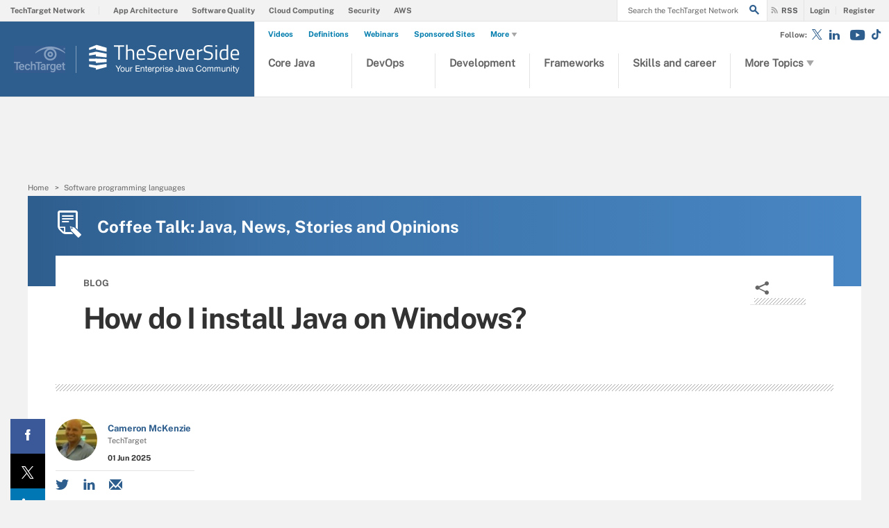

--- FILE ---
content_type: text/css
request_url: https://www.theserverside.com/rms/ux/responsive/css/theserverside.css
body_size: 13611
content:
.publicSans,.search-def-home .search-def-links li,.homepage-topics-iot .homepage-topics-subtopics.open>ul>li{font-family:"Public Sans",sans-serif;font-weight:400;font-style:normal}.publicSans-i{font-family:"Public Sans",sans-serif;font-weight:400;font-style:italic}.publicSans-m,.featured-contributors ul li span.title,#blog .infotype-news-item>span,#blog .infotype-news-item>a,.publicSans-b,#micrositeSocialFeeds .micrositeSocialFeedFooter .micrositeSocialFeedFooterCTA,#micrositeSocialFeeds .micrositeSocialFeedContent .micrositeSocialFeedTwitterPanel #twitterfeed .tweets li .twitterUserName,.twitter-talk h3,.featured-authors ul li .author-link a,.featured-authors ul li .author-info a span,.featured-authors ul li .author-info h3,.homepage-topics-iot ul li h5,.homepage-topics-iot h3,.featured-contributors ul li h4,.featured-contributors ul li span.sponsored,.featured-contributors ul li p,.featured-contributors ul li span.author,.featured-contributors ul li.guest .guest-banner,#blog-post .guest-banner,#blog .guest-banner,.from-the-community ul li h4{font-family:"Public Sans Bold",sans-serif;font-weight:400;font-style:normal}.clearfix:before,.clearfix:after{content:"";display:table}.clearfix:after{clear:both}.border-box,.search-def-home .search-def-form input{box-sizing:border-box}.link-teal{color:#00b3ac}.link-teal:hover{color:#006860}.link-blue{color:#008bc1}.link-blue:hover{color:#005272}.link-blue-l{color:#00b9d8}.link-blue-l:hover{color:#005272}.link-teal-new{color:teal}.link-teal-new:hover{color:#323232}.link-teal-new-on-gray{color:#007a76}.link-teal-new-on-gray:hover{color:#000}.link-blue-new{color:#007cad}.link-blue-new:hover{color:#005272}.header{border-top:1px solid #858585}@media (min-width:960px){.header{border:0}}.header-logo{background:#2e5e8d}@media (min-width:960px){.header-logo{background:0;background-color:#2e5e8d;width:300px;border-right:1px solid #e3e3e3;z-index:2}}@media (min-width:960px){.header-logo-desktop{width:220px;height:42px;top:23px;left:40px;border:0;padding:0;margin:0}}.header-logo-mobile{top:14px}.header-logo-mobile img{height:30px}@media (min-width:960px){.header-search-toggle>.icon{color:#294968}}@media (min-width:960px){.nav-list-item:first-child{left:300px;position:absolute;top:51px}}@media (min-width:960px){.nav-list-item:first-child .nav-list-item-dropdown{width:310px;padding:20px;left:-1px}}.nav-list-item:first-child .nav-list-item-dropdown.infotype .nav-list-item-jscroll .nav-list-child-topics:first-child{display:none}.nav-list-item:first-child .nav-list-item-dropdown.infotype .nav-list-item-jscroll .nav-list-parent-topics{display:block}.nav-list-item:first-child .nav-list-child-topics{position:relative}@media (min-width:960px){.nav-list-item:nth-child(2){left:475px;position:absolute;top:51px}}@media (min-width:960px){.nav-list-item:nth-child(2) .nav-list-item-dropdown{width:310px;padding:20px;margin:0;left:-176px}}@media (min-width:1280px){.nav-list-item{width:175px}}@media (min-width:960px){.nav-list-item-tss.selected.nav-list-item-border{border-bottom:0;z-index:999997}}.nav-links li a{color:#2e5e8d}.nav-links li a:hover{color:#294968}.nav-user{font-size:11px}@media (min-width:960px){.nav-user{right:194px;padding-right:15px;z-index:9}}.nav-user .nav-user-action.logout{color:#2e5e8d}.nav-user .nav-user-action.logout:hover{color:#294968}.nav-rss{display:none}@media (min-width:960px){.nav-rss{display:block;position:absolute;z-index:1;top:0;right:206px;height:50px;line-height:50px;font-size:11px;border-left:1px solid #e3e3e3}}.nav-rss .nav-user-action{padding-left:30px}.nav-rss .nav-user-action{color:#58595b}.nav-rss .nav-user-action:hover{color:#f79520}.nav-social-item a:hover{color:#294968}.nav-list-item-header{color:#294968}.nav-list-item-header:hover .icon{color:#2e5e8d}.nav-list-item-header .icon{color:#294968}.nav-list-item-logo{display:none}@media (min-width:960px){.nav-list-item-logo{display:block;width:240px}}@media (min-width:960px){.nav-list-item-logo .header-logo-desktop{width:220px;height:42px;top:16px}}.nav-list-item-logo .nav-list-item-header{background-color:#2e5e8d}.header-logo-tt-desktop{display:none}@media (min-width:960px){.header-logo-tt-desktop{display:block;position:absolute;right:20px;bottom:0;height:64px;margin-bottom:10px;border-left:1px solid #e3e3e3;padding-top:25px;padding-left:20px}}.nav-toggle,.header-search-toggle{background-color:#2e5e8d;border-color:#fff}.nav-toggle.selected,.header-search-toggle.selected{background-color:#294968}@media (min-width:960px){.header-search-toggle{background:transparent}}@media (min-width:960px){.header-search,.header-search-toggle{right:115px}}.pillar #main-content .pillar-body h3.section-title:before,.pillar .pillar-navbar ul li a,.pillar-cluster .cluster-branding-heading a,.pillar-bridge .cluster-branding-heading a,.pillar-cluster .cluster-callout-header i,.pillar-bridge .cluster-callout-header i,.pillar-cluster .cluster-listing-container .cluster-list-item a,.pillar-bridge .cluster-listing-container .cluster-list-item a{color:#2e5e8d}.pillar .pillar-navbar ul li.active:before{color:#294968}.pillar-cluster .cluster-branding-nav,.pillar-bridge .cluster-branding-nav{background-color:#2e5e8d}.pillar-cluster .cluster-branding-pagination .cluster-nav-tooltip-prev,.pillar-bridge .cluster-branding-pagination .cluster-nav-tooltip-prev,.pillar-cluster .cluster-branding-pagination .cluster-nav-tooltip-next,.pillar-bridge .cluster-branding-pagination .cluster-nav-tooltip-next,.pillar-cluster .cluster-branding-pagination .download-button>a:hover,.pillar-bridge .cluster-branding-pagination .download-button>a:hover{background-color:#2e5e8d}.pillar-cluster .cluster-branding-pagination .cluster-nav-tooltip-prev .icon,.pillar-bridge .cluster-branding-pagination .cluster-nav-tooltip-prev .icon,.pillar-cluster .cluster-branding-pagination .cluster-nav-tooltip-next .icon,.pillar-bridge .cluster-branding-pagination .cluster-nav-tooltip-next .icon,.pillar-cluster .cluster-branding-pagination a.prev:hover,.pillar-bridge .cluster-branding-pagination a.prev:hover,.pillar-cluster .cluster-branding-pagination a.next:hover,.pillar-bridge .cluster-branding-pagination a.next:hover{color:#2e5e8d}.pillar-cluster .cluster-branding-pagination a.prev:before,.pillar-bridge .cluster-branding-pagination a.prev:before{border-right-color:#2e5e8d}.pillar-cluster .cluster-branding-pagination a.next:after,.pillar-bridge .cluster-branding-pagination a.next:after{border-left-color:#2e5e8d}.pillar-cluster .cluster-branding-pagination .download-button>a,.pillar-bridge .cluster-branding-pagination .download-button>a{background-color:#294968}@media (min-width:960px){.header-logo.desktop-link{left:110px!important}}@media (min-width:960px){.header-logo-tt-desktop{left:0!important;right:auto!important;border-left:0;border-top:1px solid #e3e3e3;padding-right:15px!important}}@media (min-width:960px){.header-logo-tt-desktop img{border-right:1px solid #e3e3e3;padding-right:15px!important}}@media (min-width:960px){.header_v2 .header-search{right:66px!important}}@media (min-width:960px){.nav-list .nav-list-item-topics{left:387px!important}}@media (min-width:960px){.nav-list .nav-list-item-sections{left:563px!important}}.header-logo-tt-desktop{background:#2e5e8d}.header-logo-tt-desktop img{border-right-color:#82a0be}@media (min-width:960px){.header-logo{width:277px!important}}.header-logo.desktop-link{background:#2e5e8d;background-position:17px 23px!important}.header-logo.desktop-link:after{border:0}.top-gradient-bar{background:#2e5e8e;background:linear-gradient(to right,#2e5e8e 0,#2e5e8e 1%,#3b72a8 40%,#4886c3 100%)}.header-gradient{background:#2e5e8e;background:linear-gradient(to right,#2e5e8e 0,#2e5e8e 1%,#3b72a8 34%,#4886c3 100%)}@media (min-width:960px){.header_v3 .header-logo{left:110px!important;background-position:17px 33px!important;background-origin:content-box;background-size:auto;background-repeat:no-repeat;width:257px!important;padding-right:7px}}.header_v3 .header-logo>img{height:30px}@media (min-width:960px){.header_v3 .header-logo>img{display:none}}@media (min-width:960px){.header_v3 .header-logo-tt-desktop{height:73px;padding-top:35px;margin-bottom:1px}}@media (min-width:960px){.header_v3 .nav-list-item.nav-list-item-topics{left:auto!important;margin-left:266px!important}}@media (min-width:960px){.header_v3 .header-search{right:175px}}@media (min-width:960px){.header_v3 .nav-user{padding-right:0}}@media (min-width:960px){.header_v3 .nav-rss{right:122px;padding-right:8px;height:30px;line-height:30px;border-left:0;border-right:1px solid #e3e3e3}}.header_v3 .nav-list-item.nav-list-item-topics>ul>li a:hover,.header_v3 .nav-list-item.nav-list-item-topics>ul>li a:hover .icon-arrow-down,.header_v3 .nav-list-item.nav-list-item-topics>ul>li.active a,.header_v3 .nav-list-item.nav-list-item-topics>ul>li.more>a:hover,.header_v3 .nav-list-item.nav-list-item-topics>ul>li.more:hover>a,.header_v3 .nav-list-item.nav-list-item-topics>ul>li.more:hover>a .icon-arrow-down,.header_v3 .header-search-submit .icon,.header_v3 .nav-social .nav-social-item a{color:#2e5e8d}.header_v3 .nav-social .nav-social-item a:hover{color:#294968}.header_v3 .nav-list-item.nav-list-item-topics>ul>li.more .nav-list-item-dropdown .nav-list-sublist li a:hover{background-color:#2e5e8d}.header_v3 .nav-toggle.selected,.header_v3 .header-search-toggle.selected{background-color:#294968}.header_v3 .nav-toggle .icon,.header_v3 .header-search-toggle .icon{color:#fff}#home .content-columns .content-center{margin-top:-194px}@media (min-width:640px){#home .content-columns .content-center{margin-top:-244px}}@media (min-width:960px){#home .content-columns .content-center{margin-top:-234px}}@media (min-width:1280px){#home .content-columns .content-center{margin-top:-344px}}#home .sign-up-wrapper.cascading-reg{clear:both;overflow:hidden}@media (min-width:1280px){#home .sign-up-wrapper.cascading-reg{padding-left:210px}}#home .homepage-section.top-stories-home{padding:0;margin:0;clear:none;background:0;overflow:visible}@media (min-width:960px){.new-notable-home{clear:none;float:left;width:380px;padding-right:20px;margin-bottom:0}}@media (min-width:1280px){.new-notable-home{width:540px}}.new-notable-home .nn-home-item h4{padding-left:0}.new-notable-home .nn-item-img{display:none}@media (min-width:640px){.new-notable-home .nn-item-img{display:block}}@media (min-width:960px){.new-notable-home .tss-nn-item-1{background:0;width:380px;margin-top:0;padding-top:20px}}@media (min-width:1280px){.new-notable-home .tss-nn-item-1{width:540px}}.new-notable-home .tss-nn-item-1 .nn-item-img{display:block}@media (min-width:640px){.new-notable-home .tss-nn-item-1 h4{font-size:28px}}@media (min-width:640px){.new-notable-home .tss-nn-item-2{float:left;width:47%}}@media (min-width:640px){.new-notable-home .tss-nn-item-3{float:left;width:47%;margin-left:6%}}@media (min-width:640px){.new-notable-home .tss-nn-item-4{float:left;width:47%;clear:left}}@media (min-width:640px){.new-notable-home .tss-nn-item-5{float:left;width:47%;margin-left:6%}}.new-notable-home .ad-wrapper.ad-inline{clear:both}@media (min-width:960px){.from-the-community{clear:none;float:left;width:380px;padding-left:20px;margin-bottom:0}}@media (min-width:1280px){.from-the-community{width:540px}}@media (min-width:1280px){.from-the-community .from-the-community-wrapper{position:relative}}.from-the-community h2{margin-bottom:10px}@media (min-width:640px){.from-the-community h2{float:left;font-size:26px}}@media (min-width:960px){.from-the-community h2{float:none;font-size:28px}}.from-the-community ul{margin-top:20px;padding-top:25px;list-style:none}@media (min-width:640px){.from-the-community ul{clear:both}}@media (min-width:1280px){.from-the-community ul{margin-top:15px}}.from-the-community ul li{margin-bottom:20px;border-bottom:1px solid #e3e3e3}.from-the-community ul li h4{font-size:18px;margin:0 0 5px}.from-the-community ul li a.author{font-size:12px;color:#2e5e8d}.from-the-community ul li a.author:hover{color:#294968}.from-the-community ul li span.author{font-size:12px}.from-the-community ul li .date{color:#666;font-size:12px}.from-the-community ul li p{font-size:13px}.from-the-community .grey-button{display:none;background-color:#c6c2bf;width:130px;height:40px;line-height:40px}@media (min-width:640px){.from-the-community .grey-button{float:right;margin-top:20px;display:block}}@media (min-width:960px){.from-the-community .grey-button{float:left;margin-bottom:20px;margin-top:5px}}@media (min-width:1280px){.from-the-community .grey-button{margin:0;float:none;position:absolute;top:0;right:0}}.from-the-community .grey-button:hover{background-color:#e3e3e3}.from-the-community .blue-button{width:200px;display:block;margin:0 auto;background-color:#2e5e8d}.from-the-community .blue-button:hover{background-color:#294968}@media (min-width:640px){.from-the-community .blue-button{font-size:15px;width:250px}}.from-the-community .submit-story{width:200px;display:none;text-align:center;margin:10px auto 0;color:#2e5e8d;font-size:14px;text-decoration:underline}@media (min-width:640px){.from-the-community .submit-story{display:block}}.from-the-community .submit-story:hover{color:#294968}.header-logo.desktop-link{background:#2e5e8d url(../img/tss_logo.png) no-repeat 40px 23px}.header-logo.desktop-link:after{border:0}@media (min-width:960px){.nav-rss{background:#fff url(../img/iconRSS.png) no-repeat 15px center}}.header_v3 .nav-rss{background:#f2f2f2 url(../img/iconRSS_gray.png) no-repeat 15px center}.link-teal,p a,.indentfix li a,.default-list li a,li.indentfix a,table .indentfix li a,table .indentfix li.indentfix a,table a,.noindent li a,li[type=disc] a,footer li a,.guide-bar-list .guide-bar-item a,.share-bar-item-desktop a,.main-article-subtitle a,.answers-subtitle a,.main-article-author-date a,.main-article-author-contact a,.quizQuestionContainer a,.unsubscribe-body a,.publish-date a,.definition-section-footer a,.most-popular .section-title a,.guide-section .section-guide-type-item p a,.search-results-header .search-results-type-menu a,.search-result .search-result-head .search-result-head-author a,.get-started .infotype-news-description a,.trending-topics-items .trending-topics-item h3 a,.learn-more-items li h3 a,.ezine-previous-issues-list .ezine-from a,.contributor-header .contributor-bio a,.contributor-articles .filter-by-topic .filter-by-topic-list li a,#bprAbstractOneReg .main-content #micrositeContainer .micrositeOneReg-section .share-bar-desktop a,#bprAbstractOneReg .main-content #micrositeContainer .micrositeOneReg-section .stop-page p a,.section.cascading-fulfillment-section .related-content li h4 a,.photostory-about>p>ul li a,.video-about>p>ul li a,.cartoon-about>p>ul li a,.photostory-about>ul li a,.photostory-about>ol li a,.video-about>ul li a,.video-about>ol li a,.cartoon-about>ul li a,.cartoon-about>ol li a,.ads-by-google.main-content li a.googleGreen,.section.cascading-fulfillment-section .related-content li h4 a,.topic-landing-section .topic-section-title a,.header_v2 .nav-list-sublist-item.view-all,.most-popular .section-title a,.most-popular .splash-heading a{color:#2e5e8d}.teal-button{background:#2e5e8d}.primaryButton,.header-banner-wrapper{background-color:#2e5e8d}.nav-list-item-searchsites .nav-list-item-header .nav-list-item-header-title span{color:#2e5e8d}.latest-content .logo-1,.latest-content .logo-2,.latest-content .logo-3,.latest-content .logo-4{color:#2e5e8d}.section-title .icon,.splash-heading .icon{color:#2e5e8d}.ui-autocomplete .ui-state-focus{color:#2e5e8d}@media (min-width:960px){.header-logo{background:#2e5e8d}}.header-search-toggle{background-color:#2e5e8d}@media (min-width:960px){.header-search-toggle>.icon{color:#2e5e8d}}.nav-toggle{background-color:#2e5e8d}.nav-user-action{color:#2e5e8d}.nav-list-item-header,.nav-list-sublist-header{color:#2e5e8d}.nav-list-item-header:hover .icon{color:#2e5e8d}@media (min-width:960px){.nav-list-item-searchsites .nav-list-item-header,.nav-list-item-all-sites .nav-list-item-header{background-color:#2e5e8d}}.nav-list-item-searchsites .nav-list-item-header .icon:hover,.nav-list-item-all-sites .nav-list-item-header .icon:hover{color:#2e5e8d}.nav-social-item a:hover{color:#2e5e8d}.header-desktop-fixed .header .header-logo{background:#2e5e8d}.header-desktop-fixed .header .nav-list-item-topics .icon-navigation-detail{color:#2e5e8d}.header-searchsite-display span{color:#2e5e8d}.header-privacy-policy span.pp-strong{color:#2e5e8d}.header-privacy-policy span a:hover{color:#2e5e8d}.header-privacy-policy .close-button:hover{border-color:#2e5e8d;color:#2e5e8d}.chapters-bar-header .icon,.resources-bar-header .icon,.related-bar-header .icon,.guide-bar-header .icon,.browse-defs-bar-header .icon,.blog-bar-header .icon{color:#2e5e8d}@media (min-width:960px){.chapters-bar-item.selected,.resources-bar-item.selected,.related-bar-item.selected,.guide-bar-item.selected,.chapters-bar-item-link.selected,.blog-bar-item.selected{border-left:5px solid #2e5e8d}}.chapters-bar-item.selected a,.resources-bar-item.selected a,.related-bar-item.selected a,.guide-bar-item.selected a,.chapters-bar-item-link.selected a,.blog-bar-item.selected a{color:#2e5e8d}.chapters-bar-item .topic-count,.resources-bar-item .topic-count,.related-bar-item .topic-count,.guide-bar-item .topic-count,.chapters-bar-item-link .topic-count,.blog-bar-item .topic-count{color:#2e5e8d}.actions-bar-item{background:#2e5e8d;border-bottom-color:#fff}.share-bar-item-mobile{background:#2e5e8d}.share-bar-item-mobile .count{background-color:#2e5e8d}.qa-sidebar-title{color:#2e5e8d}.main-article-share-count span{color:#2e5e8d}.main-article-share-count:hover .icon{color:#2e5e8d}.main-article-image figcaption .icon{color:#2e5e8d}@media (min-width:640px){.main-article-image-enlarge{background-color:#2e5e8d}}@media (min-width:640px){.latest-wrapper .latest-nav-wrapper{background:#2e5e8d}}.latest-wrapper .latest-nav-wrapper .latest-nav{background:#2e5e8d}.latest-wrapper .latest-nav-wrapper .latest-nav li{background-color:#2e5e8d}.latest-wrapper .latest-nav-wrapper .latest-nav-item .icon{color:#2e5e8d}.latest-wrapper .latest-content h2 .latest-category{color:#2e5e8d}.latest-wrapper .latest-content li .icon{color:#2e5e8d}.latest-wrapper .latest-content li h3 a:hover,.latest-wrapper .latest-content li>span a:hover{color:#2e5e8d}.sign-up-wrapper.inline-reg .sign-up-content h2,.sign-up-wrapper.cascading-reg .sign-up-content h2,.sign-up-wrapper.inline-reg .sign-up-content .sign-up-header>span.headline,.sign-up-wrapper.cascading-reg .sign-up-content .sign-up-header>span.headline{color:#2e5e8d}.sign-up-wrapper.inline-reg .sign-up-form .sign-up-btn,.sign-up-wrapper.cascading-reg .sign-up-form .sign-up-btn{background:#2e5e8d;border:1px solid #2e5e8d}.unsubscribe-header .unsubscribe-email{color:#2e5e8d}@media (min-width:960px){#sdef .ribbon-left{background-color:#2e5e8d}}#sdef .ribbon-left .ribbon-left-hover{display:none;position:absolute;background-color:#2e5e8d;top:0;left:64px;height:205px;width:370px;padding:20px 20px 20px 0;margin-left:-5px}#sdef .ribbon-left .ribbon-left-hover .ribbon-img .img-overlay:before{border-width:5px 5px 0 0;border-style:solid;border-color:#2e5e8d #620104}#sdef .ribbon-left .ribbon-left-hover .ribbon-img .img-overlay:after{border-width:9px 0 9px 5px;border-style:solid;border-color:#2e5e8d #a31e22}@media (min-width:960px){#sdef .ribbon-right{background-color:#2e5e8d}}#sdef .ribbon-right .ribbon-right-hover{background-color:#2e5e8d}#sdef .ribbon-right .ribbon-right-hover .ribbon-img .img-overlay:before{border-width:5px 5px 0 0;border-style:solid;border-color:#2e5e8d #620104}#sdef .ribbon-right .ribbon-right-hover .ribbon-img .img-overlay:after{border-width:9px 0 9px 5px;border-style:solid;border-color:#2e5e8d #a31e22}#sdef .definition-guide-subtitle span a{color:#2e5e8d}.topic-section .topic-section-title .section-sub-head,.topic-section .infotype-section-title .section-sub-head,.infotype-section .topic-section-title .section-sub-head,.infotype-section .infotype-section-title .section-sub-head{color:#2e5e8d}.topic-section .topic-item-title a:hover,.infotype-section .topic-item-title a:hover{color:#2e5e8d}.topic-section .topic-form .topic-form-btn,.infotype-section .topic-form .topic-form-btn{background:#2e5e8d;border:1px solid #2e5e8d}.topic-section .topic-news-item .news-mobile-date,.topic-section .infotype-news-item .news-mobile-date,.infotype-section .topic-news-item .news-mobile-date,.infotype-section .infotype-news-item .news-mobile-date{color:#2e5e8d}.topic-section .topic-news-item .news-desktop-date,.topic-section .infotype-news-item .news-desktop-date,.infotype-section .topic-news-item .news-desktop-date,.infotype-section .infotype-news-item .news-desktop-date{color:#2e5e8d}.topic-section .topic-news-item .topic-news-title a:hover,.topic-section .topic-news-item .infotype-news-title a:hover,.topic-section .infotype-news-item .topic-news-title a:hover,.topic-section .infotype-news-item .infotype-news-title a:hover,.infotype-section .topic-news-item .topic-news-title a:hover,.infotype-section .topic-news-item .infotype-news-title a:hover,.infotype-section .infotype-news-item .topic-news-title a:hover,.infotype-section .infotype-news-item .infotype-news-title a:hover{color:#2e5e8d}.new-notable-item a:hover{color:#2e5e8d}.new-notable-item .icon{color:#2e5e8d}.topic-landing-section .topic-section-title{color:#2e5e8d}.topic-landing-section ul li a:hover{color:#2e5e8d}.news-archive-date{color:#2e5e8d}.news-archive-item .toggle-marker{color:#2e5e8d}.news-archive-list.jspScrollable .news-archive-collapse-toggle{border-left:5px solid #2e5e8d}.main-article-guide-subtitle span a{color:#2e5e8d}.blog-team .blog-team-list li .contributor-info h3 a:hover{color:#2e5e8d}.blog-team .blog-team-list li .contributor-info>a span:hover{color:#2e5e8d}.blog-team .blog-team-list li .contributor-info h4 span{color:#2e5e8d;display:inline-block}.most-popular .section-subtitle a:hover{color:#2e5e8d}.expert-question-form .expert-question-form-btn{background:#2e5e8d;border:1px solid #2e5e8d}.guide-section .section-title .chapter-number{background-color:#2e5e8d}.guide-section .section-guide-type-item h4 a:hover{color:#2e5e8d}.chapters-bar-circle{background-color:#2e5e8d}.experts-section-content .experts-list .expert-info h5 a:hover{color:#2e5e8d}.experts-section-content .experts-list .expert-info .site-name{color:#2e5e8d}.tag-item .icon{color:#2e5e8d}.tag-item li:before{color:#2e5e8d}.tag-item li a:hover{color:#2e5e8d}.search-results-header h1 em{color:#2e5e8d}.search-results-header .search-results-sort a:hover{color:#2e5e8d}.search-results-header .search-results-sort .active-sort{color:#2e5e8d}.search-results-header .search-results-filter-item .icon{color:#2e5e8d}.search-results-header .search-results-filter-item.selected{color:#2e5e8d}.search-result-topic .search-result-topic-inner .section-title a:hover{color:#2e5e8d}.search-result .search-result-head .search-result-head-site{color:#2e5e8d}.search-result .search-result-head .search-result-head-author{color:#2e5e8d}.search-result .search-result-body>a{color:#2e5e8d}.search-result .search-result-body .section-title a{color:#2e5e8d}.search-result .search-result-body li a:hover{color:#2e5e8d}.search-result .search-result-body li:before{color:#2e5e8d}.zero-results .search-result-body .section-title span{color:#2e5e8d}.zero-results-form-btn{background:#2e5e8d;border:1px solid #2e5e8d}.infotype-section .infotype-news-item .news-mobile-date,.infotype-section .infotype-news-item .news-desktop-date{color:#2e5e8d}.news-archive-date{color:#2e5e8d}.get-started-definitions .get-started-definitions-inner h2 span{color:#2e5e8d}.listTypePagination a:hover{color:#2e5e8d}.listTypePagination a.currentPage{border-bottom:2px solid #2e5e8d}.homepage-section h4 a:hover,.homepage-section h5 a:hover{color:#2e5e8d}.new-notable-home .nn-home-item h4 .icon{color:#2e5e8d}.trending-topics-items .trending-topics-item h4 .icon{color:#2e5e8d}.expert-question-home h2{color:#2e5e8d}.expert-question-home .expert-question-form .expert-question-form-btn{background:#2e5e8d}.find-solutions-home .find-solutions-sections h4 .icon{color:#2e5e8d}.find-solutions-home .find-solutions-sections .find-solutions-sections-links h5 .icon{color:#2e5e8d}.learn-more-items li h4 .icon{color:#2e5e8d}.multimedia-header-menu .multimedia-menu .dropdown-menu li a:hover{color:#2e5e8d}.multimedia-sections .multimedia-sections-primary h4 .icon{color:#2e5e8d}.multimedia-sections .multimedia-sections-links h5 .icon{color:#2e5e8d}.from-across-home .from-across-title-bar{background:#2e5e8d}.from-across-items .fa-item-1 h3 span{color:#2e5e8d}.headshots-hub-list li .contributor-info h3 a:hover{color:#2e5e8d}.headshots-hub-list li .contributor-info>a span:hover{color:#2e5e8d}.headshots-hub-list li .contributor-info h4 span{color:#2e5e8d;display:inline-block}.headshots-hub-title-bar,.network-hub-title-bar{background:#2e5e8d;margin:-20px 0}.network-hub-group h3 a:hover{color:#2e5e8d}.network-hub-list-sites li h4 span{color:#2e5e8d}.hub-alpha-nav ul li a:hover,.contributor-alpha-nav ul li a:hover{color:#2e5e8d}.contributor-header .contributor-info h3 a:hover{color:#2e5e8d}.contributor-header .contributor-info h4 span{color:#2e5e8d}.contributor-header .contributor-info .share-bar-desktop span{color:#2e5e8d}.contributor-header .contributor-info .language-switch a.on span{border-bottom:2px solid #2e5e8d}.contributor-question h3{color:#2e5e8d}.contributor-question-form .contributor-form-btn{background:#2e5e8d;border:1px solid #2e5e8d}.contributor-articles .filter-by-topic .filter-by-topic-list li.on{border-bottom:1px solid #2e5e8d}.filter-by-year .filter-by-year-list li.on{border-bottom:3px solid #2e5e8d}.filter-by-year .filter-by-year-list li a:hover{color:#2e5e8d}.contributor-articles-list li .icon{color:#2e5e8d}.contributor-articles-list li .contributor-article-info h4 span{color:#2e5e8d}.contributor-articles-list li .contributor-article-info h5 a:hover{color:#2e5e8d}.contributor-alpha-list>ul>li .contributor-info h3 a:hover{color:#2e5e8d}.contributor-alpha-list>ul>li .contributor-info>a span:hover{color:#2e5e8d}.contributor-alpha-list>ul>li .contributor-info h4 span{color:#2e5e8d}.contributor-alpha-list>ul>li .share-bar-desktop span{color:#2e5e8d}.contributor-pagination ul li.on{border-bottom:3px solid #2e5e8d}.contributor-alpha-nav li.on{border-bottom:3px solid #2e5e8d}.content-from-year .year{color:#2e5e8d}.micrositePromoPage-section h4 a:hover,.micrositePromoPage-section h5 a:hover{color:#2e5e8d}.trending-topics-items .trending-topics-item h4 .icon{color:#2e5e8d}.custom-native-micrositePromo .custom-native-sections h4 .icon{color:#2e5e8d}.custom-native-micrositePromo .custom-native-sections .custom-native-sections-links h5 .icon{color:#2e5e8d}.unisites-micrositePromo .unisites-sections h4 .icon{color:#2e5e8d}.unisites-micrositePromo .unisites-sections .unisites-sections-links h5 .icon{color:#2e5e8d}.learn-more-items li h4 .icon{color:#2e5e8d}#photostory .multimedia-sidebar .multimedia-sidebar-header span,#video .multimedia-sidebar .multimedia-sidebar-header span,#podcast .multimedia-sidebar .multimedia-sidebar-header span,#cartoon .multimedia-sidebar .multimedia-sidebar-header span{color:#2e5e8d}.multimedia-section h4 a:hover{color:#2e5e8d}.photostory-detail-header .page-counter span.on{color:#2e5e8d}.photostory-detail-header .page-counter a:hover{color:#2e5e8d}.thumbelina-but{background-color:#2e5e8d}.pageNotFound-section .pageNotFound-search .pageNotFound-search-btn{background:#2e5e8d;border:1px solid #2e5e8d}.pageNotFound-section .pageNotFound-list a{color:#2e5e8d}.pageNotFound-section .pageNotFound-category-list li{color:#2e5e8d}.pageNotFound-section .pageNotFound-category-list a{color:#2e5e8d}.events-section h4 a:hover{color:#2e5e8d}.archive-section .archive-list>li>ul>li a:hover{color:#2e5e8d}.archive-list-links li a{color:#2e5e8d}.infotype-header.archive-year-header .archive-link{color:#2e5e8d}.dig-deeper-nav-item .icon{color:#2e5e8d}.dig-deeper-nav-item.selected{color:#2e5e8d}.dig-deeper-content-item h5 a:hover{color:#2e5e8d}.dig-deeper-content-item .icon{color:#2e5e8d}.ads-by-google.main-content li h3:hover{color:#2e5e8d}.infotype-news-item #contributors-block .main-article-author.v2 li a{color:#2e5e8d}.link-teal:hover,p a:hover,.indentfix li a:hover,.default-list li a:hover,li.indentfix a:hover,table .indentfix li.indentfix a:hover,table a:hover,.noindent li a:hover,li[type=disc] a:hover,footer li a:hover,.guide-bar-list .guide-bar-item a:hover,.share-bar-item-desktop a:hover,.main-article-subtitle a:hover,.answers-subtitle a:hover,.main-article-author-date a:hover,.main-article-author-contact a:hover,.quizQuestionContainer a:hover,.unsubscribe-body a:hover,.publish-date a:hover,.definition-section-footer a:hover,.most-popular .section-title a:hover,.guide-section .section-guide-type-item p a:hover,.search-results-header .search-results-type-menu a:hover,.search-result .search-result-head .search-result-head-author a:hover,.get-started .infotype-news-description a:hover,.trending-topics-items .trending-topics-item h3 a:hover,.learn-more-items li h3 a:hover,.ezine-previous-issues-list .ezine-from a:hover,.contributor-header .contributor-bio a:hover,.contributor-articles .filter-by-topic .filter-by-topic-list li a:hover,#bprAbstractOneReg .main-content #micrositeContainer .micrositeOneReg-section .share-bar-desktop a:hover,#bprAbstractOneReg .main-content #micrositeContainer .micrositeOneReg-section .stop-page p a:hover,.section.cascading-fulfillment-section .related-content li h4 a:hover,.photostory-about>ul li a:hover,.photostory-about>ol li a:hover,.video-about>ul li a:hover,.video-about>ol li a:hover,.cartoon-about>ul li a:hover,.cartoon-about>ol li a:hover,.ads-by-google.main-content li a.googleGreen:hover,.topic-landing-section .topic-section-title a:hover,.infotype-news-item #contributors-block .main-article-author.v2 li a:hover{color:#294968}.teal-button:hover{background:#294968}.nav-user-action:hover{color:#294968}.actions-bar-item.selected{background:#294968}.share-bar-item-mobile:hover{background-color:#294968}.share-bar-item-mobile:hover .count{background-color:#294968}.main-article-image:hover .main-article-image-enlarge{background-color:#294968}.latest-wrapper .latest-nav-wrapper h2 .latest-title,.latest-wrapper .latest-nav-wrapper .latest-heading .latest-title{color:#294968}@media (min-width:640px){.latest-wrapper .latest-nav-wrapper h2,.latest-wrapper .latest-nav-wrapper .latest-heading{border-top:8px solid #294968}}.latest-wrapper .latest-nav-wrapper .latest-nav-item{color:#294968}.sign-up-wrapper.inline-reg .sign-up-form .sign-up-btn:hover,.sign-up-wrapper.cascading-reg .sign-up-form .sign-up-btn:hover{background-color:#294968}.unsubscribe-header h2 a:hover{color:#294968}@media (min-width:960px){#sdef .ribbon-left:before{border-width:0 0 15px 44px;border-style:solid;border-color:#294968 #f2f2f2}}@media (min-width:960px){#sdef .ribbon-right:before{border-width:0 44px 15px 0;border-style:solid;border-color:#294968 #f2f2f2}}#sdef .definition-guide-subtitle span a:hover{color:#294968}.main-article-guide-subtitle span a:hover{color:#294968}.blog-team .blog-team-list li .contributor-info h4 a:hover{color:#294968}.blog-team .blog-team-list li .contributor-info h4 a:hover span{color:#294968}.expert-question-home .expert-question-form .expert-question-form-btn:hover{background:#294968}.from-across-home .from-across-title-bar h2{border-top:10px solid #294968}.from-across-home .from-across-title-bar h2 span{color:#294968}.headshots-hub-list li .contributor-info h4 a:hover{color:#294968}.headshots-hub-list li .contributor-info h4 a:hover span{color:#294968}.headshots-hub-title-bar h2,.network-hub-title-bar h2{border-top:10px solid #294968}.network-hub-title-bar .entire-network{border-top:10px solid #294968}.network-hub-title-bar .entire-network a{background-color:#294968}.network-hub-list-sites li h4 a:hover{color:#294968}.network-hub-list-sites li h4 a:hover span{color:#294968}.contributor-header .contributor-info h4 a:hover{color:#294968}.contributor-header .contributor-info h4 a:hover span{color:#294968}.contributor-header .contributor-info .share-bar-desktop span:hover{color:#294968}.contributor-question-form .contributor-form-btn:hover{background-color:#294968;border:1px solid #294968}.contributor-articles-list li .contributor-article-info h4 a:hover{color:#294968}.contributor-articles-list li .contributor-article-info h4 a:hover span{color:#294968}.contributor-alpha-list>ul>li .contributor-info h4 a:hover{color:#294968}.contributor-alpha-list>ul>li .contributor-info h4 a:hover span{color:#294968}.contributor-alpha-list>ul>li .share-bar-desktop span:hover{color:#294968}.video-transcript-content .speaker{color:#294968}.pageNotFound-section .pageNotFound-list a:hover{color:#294968}.pageNotFound-section .pageNotFound-category-list a:hover{color:#294968}.archive-list-links li a:hover{color:#294968}.infotype-header.archive-year-header .archive-link:hover{color:#294968}#magNav .header-gradient,#ezineDetail .header-gradient,#ezineDetailLogin .header-gradient,#ebookChapter .header-gradient,#ebookChapterLogin .header-gradient,#ebookDetail .header-gradient,#ebookDetailLogin .header-gradient,#eproductsNav .header-gradient{background:#e3e3e3}.ezine-all-issues .ezine-all-issues-lists li a{color:#294968}.ezine-all-issues .ezine-all-issues-lists li a:hover,.ezine-previous-issues-list h4 a:hover,.issue-features-section h4 a:hover,.issue-news-section h4 a:hover,.issue-columns-section h4 a:hover,.ebook-chapters-available li h3 a:hover,.eproducts-featured-lp-list h4 a:hover,.eproducts-lp-topics-list h4 a:hover,.ezine-pro-plus-list h3 a:hover,.ebook-all-issues-list-1 h3,.ebook-all-issues-list-2 h3,.ebook-all-issues-list-3 h3,.ebook-all-issues-list-links li h4 .icon,.ebook-all-issues-list-links li h4 a:hover{color:#2e5e8d}.eproducts-title span:nth-of-type(1),.eproducts-lp-featured .eproducts-title-bar h2 span,.eproducts-lp-topics .eproducts-title-bar h2 span,.ezine-pro-plus .eproducts-title-bar h2 span,.ezine-pro-plus .eproducts-title-bar a,.ezine-more-downloads .eproducts-title-bar h2 span,.ezine-more-downloads .eproducts-title-bar a,.eproducts-download,.issue-features-section .issue-author a,.issue-news-section .issue-author a,.issue-columns-section .issue-author a,.latest-issue-more a,.eproducts-registration .privacy-policy a,.ezine-article-tagline a,.ebook-about-author a,.ebook-summary .ebook-chapters-available .eproducts-download,.ebook-summary .ebook-chapters-available .eproducts-download .icon,.ebook-chapters-available li>.icon,.chapter-included p a{color:#e7131a}.eproducts-download:hover,.ezine-pro-plus .eproducts-title-bar a:hover,.ezine-more-downloads .eproducts-title-bar a:hover,.issue-features-section .issue-author a:hover,.issue-news-section .issue-author a:hover,.issue-columns-section .issue-author a:hover,.latest-issue-more a:hover,.eproducts-registration .privacy-policy a:hover,.ezine-article-tagline a:hover,.ebook-about-author a:hover,.ebook-summary .ebook-chapters-available .eproducts-download:hover,.ebook-summary .ebook-chapters-available .eproducts-download:hover .icon,.chapter-included p a:hover{color:#96040f}.eproducts-subtitle{color:#666}.issue-detail .eproducts-download,.eproducts-registration .eproducts-login,.ebook-all-issues .teal-button{background-color:#e7131a;color:#fff}.issue-detail .eproducts-download:hover,.issue-detail .latest-issue-summary .eproducts-download:hover,.eproducts-registration .eproducts-login:hover,.issue-detail .eproducts-registration-form .eproducts-download:hover,.ebook-all-issues .teal-button:hover{background-color:#96040f}.ebook-summary .ebook-chapters-available .eproducts-download:hover{background:0}footer .content-left .column-logo{background:url(../img/tss_footer_logo.png) 20px top no-repeat}footer li a{color:#2e5e8d}footer li a:hover{color:#323232}.latest-wrapper .latest-nav-wrapper{background:#e3e3e3}.latest-wrapper .latest-nav-wrapper h2,.latest-wrapper .latest-nav-wrapper .latest-heading{border-top-color:#2e5e8d;color:#2e5e8d}.latest-wrapper .latest-nav-wrapper h2 .latest-title,.latest-wrapper .latest-nav-wrapper .latest-heading .latest-title{color:#666}.latest-wrapper .latest-nav-wrapper .latest-nav{background:#e3e3e3}.latest-wrapper .latest-nav-wrapper .latest-nav li{background:#e3e3e3;border-color:#cfcfcf}.latest-wrapper .latest-nav-wrapper .latest-nav li:before{border-color:#e6e6e6}.latest-wrapper .latest-nav-wrapper .latest-nav-item{color:#666}.latest-wrapper .latest-nav-wrapper .latest-nav-item.selected{color:#2e5e8d}.latest-wrapper .latest-nav-wrapper .latest-nav-item .icon{color:#666}.latest-wrapper .latest-nav-wrapper .latest-nav-item:hover{color:#2e5e8d}.latest-wrapper .latest-nav-mask.before-mask{background:url(../img/tss_latest_mask_before.png) repeat-y 0 0}.latest-wrapper .latest-nav-mask.after-mask{background:url(../img/tss_latest_mask_after.png) repeat-y 0 0}.latest-wrapper .latest-content li h3 a:hover,.latest-wrapper .latest-content li .icon{color:#2e5e8d}#blog-post .guest .main-article-author-byline a{color:#2e5e8d}#blog-post .main-article-author-byline a{color:#2e5e8d}#blog-post .main-article-author-byline a:hover{color:#294968}#blog-post .guest-banner,#blog .guest-banner{background-color:#2e5e8d;text-transform:uppercase;font-size:11px;color:#fff;padding:1px 0 1px 15px;width:160px;display:block;margin-bottom:15px;border-radius:2px;position:relative}@media (min-width:1280px){#blog-post .guest-banner,#blog .guest-banner{width:185px}}#blog-post .guest-banner:after,#blog .guest-banner:after{content:"";position:absolute;top:16px;left:15px;border-width:7px 5px 0;border-style:solid;border-color:#2e5e8d #fff}#blog-post .main-article-author.guest .image-resize{border:2px solid #2e5e8d;margin-right:11px}#blog-post .main-guide-hero-header.sponsored .main-guide-hero-header-left,#blog .main-guide-hero-header.sponsored .main-guide-hero-header-left{position:relative}@media (min-width:960px){#blog-post .main-guide-hero-header.sponsored .main-guide-hero-header-left h3,#blog .main-guide-hero-header.sponsored .main-guide-hero-header-left h3{font-size:20px}}@media (min-width:1280px){#blog-post .main-guide-hero-header.sponsored .main-guide-hero-header-left h3,#blog .main-guide-hero-header.sponsored .main-guide-hero-header-left h3{font-size:24px}}#blog-post .main-guide-hero-header.sponsored .main-guide-hero-header-left .icon,#blog .main-guide-hero-header.sponsored .main-guide-hero-header-left .icon{top:0}@media (min-width:960px){#blog-post .main-guide-hero-header.sponsored .main-guide-hero-header-left .icon,#blog .main-guide-hero-header.sponsored .main-guide-hero-header-left .icon{top:-6px}}@media (min-width:1280px){#blog-post .main-guide-hero-header.sponsored .main-guide-hero-header-left .icon,#blog .main-guide-hero-header.sponsored .main-guide-hero-header-left .icon{top:-10px}}#blog-post .main-guide-hero-header-right,#blog .main-guide-hero-header-right{display:none;padding-bottom:15px;text-align:center;background-color:#f2f2f2}@media (min-width:960px){#blog-post .main-guide-hero-header-right,#blog .main-guide-hero-header-right{display:block;background-color:transparent;float:right;margin-top:20px;padding-bottom:0;text-align:left}}#blog-post .main-guide-hero-header-right span,#blog .main-guide-hero-header-right span{margin-top:8px;display:inline-block;font-size:11px;border-right:1px solid #666;margin-right:20px;padding-top:2px;padding-right:20px;height:18px}@media (min-width:960px){#blog-post .main-guide-hero-header-right span,#blog .main-guide-hero-header-right span{float:left}}@media (min-width:1280px){#blog-post .main-guide-hero-header-right span,#blog .main-guide-hero-header-right span{margin-top:10px;padding-top:5px}}#blog-post .main-guide-hero-header-right img,#blog .main-guide-hero-header-right img{vertical-align:middle}@media (min-width:960px){#blog-post .main-guide-hero-header-right img,#blog .main-guide-hero-header-right img{max-width:150px;max-height:50px}}@media (min-width:1280px){#blog-post .main-guide-hero-header-right img,#blog .main-guide-hero-header-right img{max-width:200px}}#blog .sponsored .main-guide-hero-header-right{display:block;background-color:transparent;margin-top:8px;padding:0}@media (min-width:640px){#blog .sponsored .main-guide-hero-header-right{margin-top:18px}}@media (min-width:960px){#blog .sponsored .main-guide-hero-header-right{margin-top:20px;padding:0 40px 0 20px}}#blog .main-article-header{min-height:25px}@media (min-width:1280px){#blog .main-article-header.sponsored,#blog .main-article-header.combo{min-height:240px}}.news-archive-item ul li.selected{color:#2e5e8d}.news-archive-item ul li a:hover{color:#666}.paginationNavigation .pagePrevious a:after{border-right-color:#2e5e8d}.paginationNavigation .pageNext a:after{border-left-color:#2e5e8d}#blog .infotype-news-item>span,#blog .infotype-news-item>a{font-size:11px}#blog .infotype-news-item a .author{color:#2e5e8d;transition:color .2s}#blog .infotype-news-item a .author:hover{color:#294968}#blog .infotype-news-item .title{color:#666}#blog .infotype-news-item .date{display:block}@media (min-width:640px){#blog .infotype-news-item .date{display:inline-block;margin-left:5px;padding-left:5px;border-left:1px solid #323232;color:#323232}}#blog .infotype-news-item .image-resize{display:none}@media (min-width:960px){#blog .infotype-news-item .image-resize{border-radius:30px;display:block;float:left;height:60px;margin:0 15px 0 0;overflow:hidden;padding:0;width:60px}}#blog .infotype-news-item .image-resize img{display:none}@media (min-width:960px){#blog .infotype-news-item .image-resize img{display:block;height:77px;width:60px}}@media (min-width:960px){#blog .infotype-news-item .infotype-news-description{margin-left:75px}}#blog .infotype-news-item.guest-contributor .image-resize{border:2px solid #2e5e8d}#blog .infotype-news-item.guest-contributor .guest-banner{margin-top:15px;display:block;margin-bottom:10px;width:140px;margin-right:10px}@media (min-width:640px){#blog .infotype-news-item.guest-contributor .guest-banner{margin-top:0;display:inline-block}}#blog .infotype-news-item.guest-contributor .guest-banner:after{top:-7px;border-width:0 5px 7px}#blog .infotype-news-item.guest-contributor .author{color:#2e5e8d}#blog .infotype-news-item.guest-contributor .author:hover{color:#2e5e8d}#blog .infotype-news-items .infotype-news-description{border-top:0;font-size:13px;padding-top:5px;padding-bottom:15px}@media (min-width:960px){#blog .infotype-news-items .infotype-news-description{margin-left:75px}}@media (min-width:1280px){#blog .infotype-news-items .infotype-news-description{clear:none}}#blog .section.news.infotype-section.blog-listing-section.sponsored .author{color:#2e5e8d}#blog .section.news.infotype-section.blog-listing-section.sponsored .author:hover{color:#294968}#blog .infotype-section.sponsored .infotype-news-item .infotype-news-title{margin-left:0}@media (min-width:960px){#blog .main-article-header .blog-subtitle{margin-bottom:0}}@media (min-width:1280px){#blog .main-article-header .blog-subtitle{width:700px}}@media (min-width:960px){#blog .main-content .content-left{padding-top:30px}}@media (min-width:960px){#blog section.infotype-section.blog-listing-section{margin-top:30px}}.from-the-community ul{background:url(../img/border_diagonal.png) repeat-x 0 top}.featured-contributors{background-color:#fff}.featured-contributors ul{list-style:none;padding-bottom:20px}.featured-contributors ul li{padding:20px 20px 0;clear:both;overflow:hidden;margin:20px 0}.featured-contributors ul li:hover{cursor:auto}@media (min-width:640px){.featured-contributors ul li{padding:20px 0 0}}@media (min-width:640px){.featured-contributors ul li:first-child{padding-top:0}}.featured-contributors ul li.guest .image-resize{border:2px solid #2e5e8d}.featured-contributors ul li.guest .guest-banner{background-color:#2e5e8d;text-transform:uppercase;font-size:11px;color:#fff;padding:2px 0 2px 15px;width:140px;border-radius:2px;display:inline-block;margin:5px 0 0}.featured-contributors ul li.guest h4{margin-left:79px}.featured-contributors ul li .image-resize{border-radius:30px;display:block;float:left;height:60px;margin:0 15px 0 0;overflow:hidden;padding:0;width:60px}.featured-contributors ul li .image-resize img{display:block;height:77px;width:60px}.featured-contributors ul li a.author{color:#007cad;display:block}.featured-contributors ul li a.author:hover{color:#005272}.featured-contributors ul li a.author span.author{color:#007cad;transition:color .2s}.featured-contributors ul li a.author span.author:hover{color:#005272}.featured-contributors ul li span.author{display:block;font-size:13px;color:#323232}.featured-contributors ul li span.title{display:block;color:#666;font-size:12px}.featured-contributors ul li p{color:#323232;font-size:15px;line-height:20px;margin:15px 0 0 75px}.featured-contributors ul li p a{color:#323232}.featured-contributors ul li p a:hover{color:#2e5e8d}.featured-contributors ul li span.sponsored{color:#666;margin-bottom:5px;display:block;text-transform:uppercase}.featured-contributors ul li h4{font-size:15px;margin:10px 0 0 75px}@media (min-width:960px){.trending-topics-sidebar{float:right}}@media (min-width:960px){.trending-topics-items-wrapper{float:left}}.homepage-topics-iot{background:url(../img/border_diagonal.png) repeat 0 0;margin:30px -20px 0;padding:10px 0}@media (min-width:640px){.homepage-topics-iot{margin:30px 0 0}}@media (min-width:960px){.homepage-topics-iot{background:url(../img/border_diagonal.png) repeat-x 0 top;width:300px;margin-right:-30px;clear:both}}@media (min-width:1280px){.homepage-topics-iot{width:310px;margin-left:-20px}}.homepage-topics-iot h3{color:#007cad;font-size:18px;margin:0 0 15px;padding:15px 20px 0}@media (min-width:640px){.homepage-topics-iot h3{background:url(../img/border_diagonal.png) repeat-x 0 bottom;font-size:24px;padding:15px 0 25px;margin-bottom:0}}.homepage-topics-iot ul{list-style-type:none}.homepage-topics-iot ul li{border-top:1px solid #e3e3e3;font-size:15px}@media (min-width:640px){.homepage-topics-iot ul li{font-size:13px}.homepage-topics-iot ul li:first-child{border-top:0}}.homepage-topics-iot ul li:hover{cursor:pointer}.homepage-topics-iot ul li h5{font-size:15px;margin:0;padding:15px 30px 15px 20px;position:relative}@media (min-width:640px){.homepage-topics-iot ul li h5{font-size:13px;padding:15px 30px 15px 0}}.homepage-topics-iot ul li h5 .subtopics-number{color:#007cad}.homepage-topics-iot ul li h5 .toggle-marker{position:absolute;right:10px;top:35%}.homepage-topics-iot .homepage-topics-subtopics{display:none}.homepage-topics-iot .homepage-topics-subtopics.open{display:block}.homepage-topics-iot .homepage-topics-subtopics.open>ul>li{padding:15px 30px}@media (min-width:640px){.homepage-topics-iot .homepage-topics-subtopics.open>ul>li{padding:15px}}@media (min-width:640px){.homepage-topics-iot .homepage-topics-subtopics.open>ul>li:first-child{padding-top:0}}.podcastdownload-new .mejs-container .mejs-controls .mejs-button.mejs-play,.podcastdownload-new .mejs-container .mejs-controls .mejs-button.mejs-pause,.podcastdownload-new .mejs-container .mejs-controls .mejs-button.mejs-mute,.podcastdownload-new .mejs-container .mejs-controls .mejs-button.mejs-unmute,.podcastdownload-new .podcast-download-btn,.podcastdownload-new .podcast-share-icons .beacon,.podcastdownload-new .podcast-share-icons .rss{background-image:url(../img/mejs_sprite_iot.png)}@media (min-width:960px){.search-def-home{clear:none;float:left;margin-right:0;margin-top:0;width:800px}}@media (min-width:1280px){.search-def-home{width:1120px;min-height:0}}.search-def-home h2{margin-bottom:0}@media (min-width:960px){.search-def-home h2{font-size:28px}}.search-def-home p{font-size:13px;margin:5px 0 15px}@media (min-width:1280px){.search-def-home p{font-size:14px}}.search-def-home .search-def-form{clear:both;overflow:hidden;height:auto;margin-top:0;padding-top:15px}.search-def-home .search-def-form .search-def-form-btn{line-height:1.3em;float:none;font-size:13px;height:50px;margin-bottom:10px;color:#fff;background:#2e5e8d}.search-def-home .search-def-form .search-def-form-btn:hover{background:#294968}@media (min-width:640px){.search-def-home .search-def-form .search-def-form-btn{border-radius:4px;font-size:16px;height:50px;margin:0 20px 0 0;padding:0 50px;width:auto}}@media (min-width:960px){.search-def-home .search-def-form .search-def-form-btn{display:block;margin-bottom:10px}}@media (min-width:1280px){.search-def-home .search-def-form .search-def-form-btn{display:inline-block;margin-bottom:0}}.search-def-home .search-def-form input{width:100%;padding:12px 0 13px 10px;margin-bottom:25px;border-radius:4px;font-size:14px;color:#666;background:#f2f2f2;border:1px solid #e3e3e3}@media (min-width:640px){.search-def-home .search-def-form input{font-size:21px;padding-left:16px;margin-bottom:15px}}.search-def-home .search-def-form input.error{border:1px solid #EA0000}@media (min-width:960px){.search-def-home .search-def-form input.search-def-title{float:left;height:55px;width:600px}}@media (min-width:1280px){.search-def-home .search-def-form input.search-def-title{width:875px}}@media (min-width:960px){.search-def-home .search-def-form input.search-def-form-btn{margin-left:-5px;height:55px;border:1px solid #2e5e8d;display:inline-block;border-radius:0 4px 4px 0;margin-right:0;width:205px}.search-def-home .search-def-form input.search-def-form-btn:hover{border-color:#294968}}@media (min-width:1280px){.search-def-home .search-def-form input.search-def-form-btn{width:250px}}.search-def-home .search-def-links{list-style:none;margin-top:25px}@media (min-width:640px){.search-def-home .search-def-links{margin-top:40px;clear:both;overflow:hidden}}.search-def-home .search-def-links li{font-size:13px;border-bottom:1px solid #e3e3e3;padding-bottom:15px;margin-bottom:15px}@media (min-width:640px){.search-def-home .search-def-links li{float:left;width:47%;white-space:nowrap;overflow:hidden;text-overflow:ellipsis}.search-def-home .search-def-links li:nth-child(even){margin-left:6%}.search-def-home .search-def-links li:nth-child(2){border-top:1px solid #e3e3e3;padding-top:14px}}@media (min-width:960px){.search-def-home .search-def-links li{width:240px;margin-left:40px}.search-def-home .search-def-links li:nth-child(even){margin-left:40px}.search-def-home .search-def-links li:nth-child(3n+1){margin-left:0}.search-def-home .search-def-links li:nth-child(3){border-top:1px solid #e3e3e3;padding-top:14px}}@media (min-width:1280px){.search-def-home .search-def-links li{width:250px}.search-def-home .search-def-links li:nth-child(3n+1){margin-left:40px}.search-def-home .search-def-links li:nth-child(4n+1){margin-left:0}.search-def-home .search-def-links li:nth-child(4){border-top:1px solid #e3e3e3;padding-top:14px}}.search-def-home .search-def-links li:first-child{border-top:1px solid #e3e3e3;padding-top:14px}.search-def-home .search-def-links li:nth-child(n+5){display:none}@media (min-width:640px){.search-def-home .search-def-links li:nth-child(5),.search-def-home .search-def-links li:nth-child(6){display:block}}@media (min-width:960px){.search-def-home .search-def-links li:nth-child(7),.search-def-home .search-def-links li:nth-child(8),.search-def-home .search-def-links li:nth-child(9){display:block}}@media (min-width:1280px){.search-def-home .search-def-links li:nth-child(10),.search-def-home .search-def-links li:nth-child(11),.search-def-home .search-def-links li:nth-child(12){display:block}}.search-def-home .search-def-links li a{color:#294968}.search-def-home .search-def-links li a:hover{color:#2e5e8d}.search-def-home>.button{margin:40px 0 20px;display:block;width:100%}@media (min-width:640px){.search-def-home>.button{clear:both;overflow:hidden;margin:30px auto 0;width:225px}}@media (min-width:960px){.featured-authors{clear:none;float:left;width:420px;margin-bottom:0}}@media (min-width:960px) and (min-width:1280px){.featured-authors{width:740px}}.featured-authors h2{margin-bottom:10px}.featured-authors ul{list-style:none}.featured-authors ul li{background:url(../img/border_diagonal.png) repeat-x 0 top;padding-top:25px;padding-bottom:20px}@media (min-width:640px){.featured-authors ul li{float:left;width:47%}}@media (min-width:960px){.featured-authors ul li{width:197px}}@media (min-width:1280px){.featured-authors ul li{width:220px}}@media (min-width:640px){.featured-authors ul li:nth-child(even){margin-left:6%}}@media (min-width:1280px){.featured-authors ul li:nth-child(even){margin-left:0}}@media (min-width:1280px){.featured-authors ul li.fas-item-2,.featured-authors ul li.fas-item-3,.featured-authors ul li.fas-item-5,.featured-authors ul li.fas-item-6{margin-left:40px}}@media (min-width:640px){.featured-authors ul li.fas-item-3,.featured-authors ul li.fas-item-5{clear:left}}@media (min-width:1280px){.featured-authors ul li.fas-item-3,.featured-authors ul li.fas-item-5{clear:none}}@media (min-width:1280px){.featured-authors ul li.fas-item-4{clear:left}}.featured-authors ul li .image-resize{border-radius:30px;display:block;float:left;height:60px;margin:0 15px 0 0;overflow:hidden;padding:0;width:60px}.featured-authors ul li .image-resize img{height:77px;width:60px}.featured-authors ul li .author-info{min-height:60px}.featured-authors ul li .author-info h3{font-size:18px;margin:0}.featured-authors ul li .author-info h3 a:hover{color:#2e5e8d}.featured-authors ul li .author-info a span{transition:color .2s;font-size:13px;color:#2e5e8d}.featured-authors ul li .author-info a span:hover{color:#294968}.featured-authors ul li .author-link{clear:both;overflow:hidden;display:block;margin-top:15px;border-top:1px solid #e3e3e3;padding-top:15px}.featured-authors ul li .author-link .date{font-size:12px;color:#666;display:block;margin-bottom:5px}.featured-authors ul li .author-link a{font-size:15px}.featured-authors ul li .author-link a:hover{color:#2e5e8d}.twitter-talk h2{margin-bottom:0}.twitter-talk h3{font-size:15px;margin:0 0 -10px 0}@media (min-width:640px){.twitter-talk h3{font-size:18px}}@media (min-width:960px){.twitter-talk h3{font-size:20px}}.twitter-talk h3 a{color:#2e5e8d}.twitter-talk h3 a:hover{color:#294968}@media (min-width:960px){.twitter-talk{clear:none;float:right;width:300px;padding:0 20px 50px}}@media (min-width:960px){.multimedia-home{clear:none;float:left;width:420px}}@media (min-width:960px) and (min-width:1280px){.multimedia-home{width:740px}}@media (min-width:1280px){.multimedia-home .multimedia-header-menu h3{width:400px}}@media (min-width:960px){.multimedia-home .multimedia-header-menu .multimedia-menu{float:left;margin-top:10px}}@media (min-width:1280px){.multimedia-home .multimedia-header-menu .multimedia-menu{float:right;margin-top:0}}@media (min-width:960px){.multimedia-home .multimedia-sections .multimedia-col-1{width:420px}}@media (min-width:1280px){.multimedia-home .multimedia-sections .multimedia-col-1{width:347px}}@media (min-width:960px){.multimedia-home .multimedia-sections .multimedia-col-2{width:420px;margin-left:0;margin-top:40px}}@media (min-width:1280px){.multimedia-home .multimedia-sections .multimedia-col-2{width:347px;margin-left:46px;margin-top:0}}@media (min-width:1280px){.multimedia-home .multimedia-sections .multimedia-sections-primary-tss{min-height:112px}}@media (min-width:1280px){.multimedia-home .multimedia-sections .multimedia-sections-links-tss li{min-height:108px}}.multimedia-sections .multimedia-sections-primary-tss h4 .icon,.multimedia-sections .multimedia-sections-links-tss h5 .icon{color:#2e5e8d}.pro-downloads-home .pro-downloads-title-bar h2 span,.pro-downloads-home .pro-downloads-title-bar a{color:#fff}@media (min-width:1280px){.expert-question-home,.discussion-home{height:410px!important}}#widgetsOuterContainer,#widgetsOuterContainerSplash{background:#fff;height:auto;overflow:hidden;padding:20px 0;width:100%}#widgetsOuterContainer #widgetsInnerContainer{margin:0 auto;max-width:300px}#micrositeSocialFeeds{font-size:12px;margin-bottom:30px}#micrositeSocialFeeds a{text-decoration:none}#micrositeSocialFeeds ul{list-style:none}#micrositeSocialFeeds .socialFeedMissingErrorMessage{text-align:center;font-size:12px;line-height:2em;padding:20px}#micrositeSocialFeeds .socialFeedMissingErrorMessage h2{font-size:16px}#micrositeSocialFeeds.count1 .micrositeSocialFeedNav ul li{width:150px}#micrositeSocialFeeds.count1 .micrositeSocialFeedNav ul li.active{width:149px}#micrositeSocialFeeds.count1 .micrositeSocialFeedNav ul li.active span{display:inline-block;position:relative;top:-3px}#micrositeSocialFeeds.count1 .micrositeSocialFeedNav ul li.micrositeSocialFeedNavTwitterTab{background:#00aced}#micrositeSocialFeeds.count1 .micrositeSocialFeedNav ul li.micrositeSocialFeedNavFacebookTab{background:#3b5998}#micrositeSocialFeeds.count1 .micrositeSocialFeedNav ul li.micrositeSocialFeedNavRSSTab{background:#faaf40}#micrositeSocialFeeds.count2 .micrositeSocialFeedNav ul li{width:149px}#micrositeSocialFeeds.count2 .micrositeSocialFeedNav ul li span{top:-2px;position:relative;display:inline-block}#micrositeSocialFeeds.count2 .micrositeSocialFeedNav ul li.active{width:149px}#micrositeSocialFeeds.count2 .micrositeSocialFeedNav ul li.active span{display:inline-block;position:relative;top:-2px}#micrositeSocialFeeds.count2 .micrositeSocialFeedNav ul li.active.micrositeSocialFeedNavTwitterTab{background:#00aced}#micrositeSocialFeeds.count2 .micrositeSocialFeedNav ul li.active.micrositeSocialFeedNavFacebookTab{background:#3b5998}#micrositeSocialFeeds.count2 .micrositeSocialFeedNav ul li.active.micrositeSocialFeedNavRSSTab{background:#faaf40}#micrositeSocialFeeds.count3 .micrositeSocialFeedNav ul li{width:73px;margin-right:1px}#micrositeSocialFeeds.count3 .micrositeSocialFeedNav ul li span{display:none}#micrositeSocialFeeds.count3 .micrositeSocialFeedNav ul li.active{width:149px}#micrositeSocialFeeds.count3 .micrositeSocialFeedNav ul li.active span{display:inline-block;position:relative;top:-3px}#micrositeSocialFeeds.count3 .micrositeSocialFeedNav ul li.active.micrositeSocialFeedNavTwitterTab{background:#00aced}#micrositeSocialFeeds.count3 .micrositeSocialFeedNav ul li.active.micrositeSocialFeedNavFacebookTab{background:#3b5998}#micrositeSocialFeeds.count3 .micrositeSocialFeedNav ul li.active.micrositeSocialFeedNavRSSTab{background:#faaf40}#micrositeSocialFeeds.count3 .micrositeSocialFeedNav ul li:last-of-type{margin-right:0;width:74px}#micrositeSocialFeeds.count3 .micrositeSocialFeedNav ul li:last-of-type.active{width:149px!important}#micrositeSocialFeeds .micrositeSocialFeedNav{width:298px;font-family:Public Sans,Helvetica Neue,Helvetica,sans-serif;font-weight:700;font-size:12px;float:left;clear:left}#micrositeSocialFeeds .micrositeSocialFeedNav ul li{height:30px;line-height:30px;float:left;text-align:center;cursor:pointer;color:#fff;text-transform:uppercase;background:#c2c2c2}#micrositeSocialFeeds .micrositeSocialFeedNav ul li i{margin-right:10px;font-size:20px}#micrositeSocialFeeds .micrositeSocialFeedNav ul li i.icon-facebook{line-height:27px}#micrositeSocialFeeds .micrositeSocialFeedNav ul li i.icon-twitter{line-height:30px}#micrositeSocialFeeds .micrositeSocialFeedNav ul li i.icon-rss{line-height:30px}#micrositeSocialFeeds .micrositeSocialFeedNav ul li.active{height:35px;line-height:35px;margin-top:-5px;font-weight:700}#micrositeSocialFeeds .micrositeSocialFeedNav ul li.active i.icon-facebook{line-height:32px}#micrositeSocialFeeds .micrositeSocialFeedNav ul li.active i.icon-rss{line-height:35px}#micrositeSocialFeeds .micrositeSocialFeedNav ul li.active i.icon-twitter{line-height:35px}#micrositeSocialFeeds .micrositeSocialFeedContent{position:relative;background:#fff;width:298px;margin-bottom:10px;height:auto;float:left;clear:left}#micrositeSocialFeeds .micrositeSocialFeedContent .micrositeSocialFeedRSSPanel .rssHeader{display:none}#micrositeSocialFeeds .micrositeSocialFeedContent .micrositeSocialFeedRSSPanel .rssFeed{padding:0 10px;line-height:16px;font-size:14px}#micrositeSocialFeeds .micrositeSocialFeedContent .micrositeSocialFeedRSSPanel .rssFeed h4{color:#7d7d7d}#micrositeSocialFeeds .micrositeSocialFeedContent .micrositeSocialFeedRSSPanel .rssFeed div{color:#acacac}#micrositeSocialFeeds .micrositeSocialFeedContent .micrositeSocialFeedRSSPanel #rssFeed{padding:0 10px;line-height:17px;font-size:14px;color:#000}#micrositeSocialFeeds .micrositeSocialFeedContent .micrositeSocialFeedRSSPanel .odd,#micrositeSocialFeeds .micrositeSocialFeedContent .micrositeSocialFeedRSSPanel .even{background:0}#micrositeSocialFeeds .micrositeSocialFeedContent .micrositeSocialFeedRSSPanel .rssBody a:hover{text-decoration:underline}#micrositeSocialFeeds .micrositeSocialFeedContent .micrositeSocialFeedRSSPanel .rssRow{border-bottom:1px solid #c2c2c2;padding:17px 0}#micrositeSocialFeeds .micrositeSocialFeedContent .micrositeSocialFeedRSSPanel .rssRow h4{font-weight:400;font-size:14px}#micrositeSocialFeeds .micrositeSocialFeedContent .micrositeSocialFeedRSSPanel .rssRow h4 a{color:#666}#micrositeSocialFeeds .micrositeSocialFeedContent .micrositeSocialFeedRSSPanel .rssRow div{font-size:100%;margin-bottom:15px}#micrositeSocialFeeds .micrositeSocialFeedContent .micrositeSocialFeedRSSPanel .rssRow a.rssFeedCTA{color:#faaf40}#micrositeSocialFeeds .micrositeSocialFeedContent .micrositeSocialFeedRSSPanel .rssRow:nth-of-type(1n+3){display:none}#micrositeSocialFeeds .micrositeSocialFeedContent .micrositeSocialFeedRSSPanel .rssRow:nth-of-type(1n+2){border-bottom:0}#micrositeSocialFeeds .micrositeSocialFeedContent .micrositeSocialFeedTwitterPanel #twitterfeed{padding:0 10px;line-height:16px;display:none}#micrositeSocialFeeds .micrositeSocialFeedContent .micrositeSocialFeedTwitterPanel #twitterfeed .tweets{font-family:Public Sans,Helvetica Neue,Helvetica,sans-serif;font-size:14px}#micrositeSocialFeeds .micrositeSocialFeedContent .micrositeSocialFeedTwitterPanel #twitterfeed .tweets li{width:100%;border-bottom:1px solid #c2c2c2;padding:16px 0 7px;font-size:14px}#micrositeSocialFeeds .micrositeSocialFeedContent .micrositeSocialFeedTwitterPanel #twitterfeed .tweets li:first-of-type{padding-top:25px}#micrositeSocialFeeds .micrositeSocialFeedContent .micrositeSocialFeedTwitterPanel #twitterfeed .tweets li:nth-of-type(1n+3){display:none}#micrositeSocialFeeds .micrositeSocialFeedContent .micrositeSocialFeedTwitterPanel #twitterfeed .tweets li:nth-of-type(1n+2){border-bottom:0}#micrositeSocialFeeds .micrositeSocialFeedContent .micrositeSocialFeedTwitterPanel #twitterfeed .tweets li a.inLineLink,#micrositeSocialFeeds .micrositeSocialFeedContent .micrositeSocialFeedTwitterPanel #twitterfeed .tweets li a.hashLink,#micrositeSocialFeeds .micrositeSocialFeedContent .micrositeSocialFeedTwitterPanel #twitterfeed .tweets li a.handleLink{color:#00aced}#micrositeSocialFeeds .micrositeSocialFeedContent .micrositeSocialFeedTwitterPanel #twitterfeed .tweets li .twitterAvatarContainer{display:none}#micrositeSocialFeeds .micrositeSocialFeedContent .micrositeSocialFeedTwitterPanel #twitterfeed .tweets li .twitterUserName{color:#000}#micrositeSocialFeeds .micrositeSocialFeedContent .micrositeSocialFeedTwitterPanel #twitterfeed .tweets li .twitterUserHandle1{display:none}#micrositeSocialFeeds .micrositeSocialFeedContent .micrositeSocialFeedTwitterPanel #twitterfeed .tweets li .twitterUserHandle1,#micrositeSocialFeeds .micrositeSocialFeedContent .micrositeSocialFeedTwitterPanel #twitterfeed .tweets li .twitterUserHandle2{color:#acacac}#micrositeSocialFeeds .micrositeSocialFeedContent .micrositeSocialFeedTwitterPanel #twitterfeed .tweets li .tweetDate{color:#acacac!important;float:right;padding:0 0 10px 10px}#micrositeSocialFeeds .micrositeSocialFeedContent .micrositeSocialFeedTwitterPanel #twitterfeed .tweets li p{margin-bottom:12px;color:#7d7d7d!important}#micrositeSocialFeeds .micrositeSocialFeedContent .micrositeSocialFeedTwitterPanel #twitterfeed .tweets li .tweetText{color:#7d7d7d}#micrositeSocialFeeds .micrositeSocialFeedContent .micrositeSocialFeedTwitterPanel #twitterfeed .tweets li .tweetIntents{color:#7d7d7d}#micrositeSocialFeeds .micrositeSocialFeedContent .micrositeSocialFeedTwitterPanel #twitterfeed .tweets li .tweetIntents a{margin:0 5px 0 25px;color:#7d7d7d}#micrositeSocialFeeds .micrositeSocialFeedContent .micrositeSocialFeedTwitterPanel #twitterfeed .tweets li .tweetIntents a:first-of-type{margin-left:0}#micrositeSocialFeeds .micrositeSocialFeedContent .micrositeSocialFeedTwitterPanel #twitterfeed .tweets li .tweetIntents span{position:relative;top:-4px}#micrositeSocialFeeds .micrositeSocialFeedContent .micrositeSocialFeedTwitterPanel #twitterfeed .tweets li .tweetIntents .replyIntentLink span,#micrositeSocialFeeds .micrositeSocialFeedContent .micrositeSocialFeedTwitterPanel #twitterfeed .tweets li .tweetIntents .retweetIntentLink span,#micrositeSocialFeeds .micrositeSocialFeedContent .micrositeSocialFeedTwitterPanel #twitterfeed .tweets li .tweetIntents .favoriteIntentLink span{display:none}#micrositeSocialFeeds .micrositeSocialFeedContent .micrositeSocialFeedTwitterPanel #twitterfeed .tweets li .tweetIntents .micrositeSocialFeedTwitterFavorited,#micrositeSocialFeeds .micrositeSocialFeedContent .micrositeSocialFeedTwitterPanel #twitterfeed .tweets li .tweetIntents .micrositeSocialFeedTwitterRetweeted{margin-left:5px}#micrositeSocialFeeds .micrositeSocialFeedContent .micrositeSocialFeedTwitterPanel #twitterfeed .tweets li .tweetIntents .icon-reply,#micrositeSocialFeeds .micrositeSocialFeedContent .micrositeSocialFeedTwitterPanel #twitterfeed .tweets li .tweetIntents .icon-retweet,#micrositeSocialFeeds .micrositeSocialFeedContent .micrositeSocialFeedTwitterPanel #twitterfeed .tweets li .tweetIntents .icon-favorite{font-size:22px;line-height:38px}#micrositeSocialFeeds .micrositeSocialFeedContent .micrositeSocialFeedTwitterPanel #twitterfeed .tweets li .tweetContent a:hover{text-decoration:underline}#micrositeSocialFeeds .micrositeSocialFeedContent .micrositeSocialFeedFacebookPanel #facebookfeed{padding:0 10px;line-height:16px;display:none}#micrositeSocialFeeds .micrositeSocialFeedContent .micrositeSocialFeedFacebookPanel #facebookfeed a:hover{text-decoration:underline}#micrositeSocialFeeds .micrositeSocialFeedContent .micrositeSocialFeedFacebookPanel #facebookfeed .facebookstatusupdates{color:#666;width:100%;font-family:Public Sans,Helvetica Neue,Helvetica,sans-serif;font-size:14px}#micrositeSocialFeeds .micrositeSocialFeedContent .micrositeSocialFeedFacebookPanel #facebookfeed .facebookstatusupdates li{border-bottom:1px solid #c2c2c2;padding:17px 0;color:#7d7d7d}#micrositeSocialFeeds .micrositeSocialFeedContent .micrositeSocialFeedFacebookPanel #facebookfeed .facebookstatusupdates li:nth-of-type(1n+3){display:none}#micrositeSocialFeeds .micrositeSocialFeedContent .micrositeSocialFeedFacebookPanel #facebookfeed .facebookstatusupdates li:nth-of-type(1n+2){border-bottom:0}#micrositeSocialFeeds .micrositeSocialFeedContent .micrositeSocialFeedFacebookPanel #facebookfeed .facebookstatusupdates p{margin-bottom:15px}#micrositeSocialFeeds .micrositeSocialFeedContent .micrositeSocialFeedFacebookPanel #facebookfeed .facebookstatusupdates .facebookUser{color:#000}#micrositeSocialFeeds .micrositeSocialFeedContent .micrositeSocialFeedFacebookPanel #facebookfeed .facebookstatusupdates .facebookUser:hover{text-decoration:underline}#micrositeSocialFeeds .micrositeSocialFeedContent .micrositeSocialFeedFacebookPanel #facebookfeed .facebookstatusupdates .facebookStatus{color:#7d7d7d}#micrositeSocialFeeds .micrositeSocialFeedContent .micrositeSocialFeedFacebookPanel #facebookfeed .facebookstatusupdates .facebookStatusDate{float:right;color:#acacac}#micrositeSocialFeeds .micrositeSocialFeedContent .micrositeSocialFeedFacebookPanel #facebookfeed .facebookstatusupdates .facebookStatusDate:hover{text-decoration:underline}#micrositeSocialFeeds .micrositeSocialFeedContent .micrositeSocialFeedFacebookPanel #facebookfeed .facebookstatusupdates .facebookCTA{font-weight:700;margin-bottom:0}#micrositeSocialFeeds .micrositeSocialFeedContent .micrositeSocialFeedFacebookPanel #facebookfeed .facebookstatusupdates .facebookCTA a{color:#3b5998}#micrositeSocialFeeds .micrositeSocialFeedFooter{float:left;clear:left;width:298px;text-align:center}#micrositeSocialFeeds .micrositeSocialFeedFooter .micrositeSocialFeedFooterCTA{background-color:#0b99ac;padding:10px 35px;margin:0 auto;display:inline-block;color:#fff}#micrositeSocialFeeds .micrositeSocialFeedFooter a:hover .micrositeSocialFeedFooterCTA{background-color:#aa0a14}@media (min-width:640px){#widgetsOuterContainer #widgetsInnerContainer{max-width:610px}#micrositeSocialFeeds{float:left;width:auto;margin-bottom:0}#adContainer{float:right;margin:0}}@media (min-width:960px){#widgetsOuterContainer #widgetsInnerContainer{max-width:940px}#micrositeSocialFeeds.count1 .micrositeSocialFeedNav ul li,#micrositeSocialFeeds.count1 .micrositeSocialFeedNav ul li.active{width:254px}#micrositeSocialFeeds.count2 .micrositeSocialFeedNav ul li,#micrositeSocialFeeds.count2 .micrositeSocialFeedNav ul li.active{width:310px}#micrositeSocialFeeds.count3 .micrositeSocialFeedNav ul li{width:155px}#micrositeSocialFeeds.count3 .micrositeSocialFeedNav ul li.active{width:309px}#micrositeSocialFeeds.count3 .micrositeSocialFeedNav ul li:last-of-type{width:154px}#micrositeSocialFeeds.count3 .micrositeSocialFeedNav ul li:last-of-type.active{width:308px!important}#micrositeSocialFeeds .micrositeSocialFeedNav{width:620px}#micrositeSocialFeeds .micrositeSocialFeedContent{width:620px;height:200px;overflow-y:scroll}#micrositeSocialFeeds .micrositeSocialFeedContent .micrositeSocialFeedRSSPanel .rssRow:nth-of-type(1n+3){display:block}#micrositeSocialFeeds .micrositeSocialFeedContent .micrositeSocialFeedRSSPanel .rssRow:nth-of-type(1n+2){border-bottom:1px solid #c2c2c2}#micrositeSocialFeeds .micrositeSocialFeedContent .micrositeSocialFeedRSSPanel .rssRow:last-of-type{border-bottom:0}#micrositeSocialFeeds .micrositeSocialFeedContent .micrositeSocialFeedFacebookPanel #facebookfeed .facebookstatusupdates li:nth-of-type(1n+3){display:block}#micrositeSocialFeeds .micrositeSocialFeedContent .micrositeSocialFeedFacebookPanel #facebookfeed .facebookstatusupdates li:nth-of-type(1n+2){border-bottom:1px solid #c2c2c2}#micrositeSocialFeeds .micrositeSocialFeedContent .micrositeSocialFeedFacebookPanel #facebookfeed .facebookstatusupdates li:last-of-type{border-bottom:0}#micrositeSocialFeeds .micrositeSocialFeedContent .micrositeSocialFeedTwitterPanel #twitterfeed .tweets li:nth-of-type(1n+3){display:block}#micrositeSocialFeeds .micrositeSocialFeedContent .micrositeSocialFeedTwitterPanel #twitterfeed .tweets li:nth-of-type(1n+2){border-bottom:1px solid #c2c2c2}#micrositeSocialFeeds .micrositeSocialFeedContent .micrositeSocialFeedTwitterPanel #twitterfeed .tweets li:last-of-type{border-bottom:0}#micrositeSocialFeeds .micrositeSocialFeedContent .micrositeSocialFeedTwitterPanel #twitterfeed .tweets li .twitterUserHandle1{display:inline-block}#micrositeSocialFeeds .micrositeSocialFeedContent .micrositeSocialFeedTwitterPanel #twitterfeed .tweets li .twitterUserHandle2{display:none}#micrositeSocialFeeds .micrositeSocialFeedContent .micrositeSocialFeedTwitterPanel #twitterfeed .tweets li .tweetIntents .replyIntentLink span,#micrositeSocialFeeds .micrositeSocialFeedContent .micrositeSocialFeedTwitterPanel #twitterfeed .tweets li .tweetIntents .retweetIntentLink span,#micrositeSocialFeeds .micrositeSocialFeedContent .micrositeSocialFeedTwitterPanel #twitterfeed .tweets li .tweetIntents .favoriteIntentLink span{display:inline}#micrositeSocialFeeds .micrositeSocialFeedFooter{width:620px}#micrositeSocialFeeds .micrositeSocialFeedFooter .micrositeSocialFeedFooterCTA{float:left;margin-left:20px}}@media (min-width:1280px){#widgetsOuterContainer #widgetsInnerContainer{max-width:1180px}#micrositeSocialFeeds.count1 .micrositeSocialFeedNav ul li,#micrositeSocialFeeds.count1 .micrositeSocialFeedNav ul li.active{width:254px}#micrositeSocialFeeds.count2 .micrositeSocialFeedNav ul li,#micrositeSocialFeeds.count2 .micrositeSocialFeedNav ul li.active{width:390px}#micrositeSocialFeeds.count3 .micrositeSocialFeedNav ul li{width:195px}#micrositeSocialFeeds.count3 .micrositeSocialFeedNav ul li.active{width:389px}#micrositeSocialFeeds.count3 .micrositeSocialFeedNav ul li:last-of-type{width:194px}#micrositeSocialFeeds.count3 .micrositeSocialFeedNav ul li:last-of-type.active{width:388px!important}#micrositeSocialFeeds .micrositeSocialFeedNav{width:780px}#micrositeSocialFeeds .micrositeSocialFeedContent{width:780px}#micrositeSocialFeeds .micrositeSocialFeedContent .micrositeSocialFeedTwitterPanel #twitterfeed .tweets li .tweetIntents a{margin-right:0;margin-left:10px}#micrositeSocialFeeds .micrositeSocialFeedContent .micrositeSocialFeedTwitterPanel #twitterfeed div.tweet{float:left;width:480px;padding-right:10px;border-right:1px solid #c2c2c2}#micrositeSocialFeeds .micrositeSocialFeedContent .micrositeSocialFeedTwitterPanel #twitterfeed div.tweetIntents{float:left;padding-left:10px}#micrositeSocialFeeds .micrositeSocialFeedFooter{width:780px}}.icon-reply,.icon-retweet,.icon-favorite{font-family:TechTarget-Icon;speak:none;font-style:normal;font-weight:400;font-variant:normal;text-transform:none;line-height:1;-webkit-font-smoothing:antialiased}.icon-reply:before{content:"h"}.icon-retweet:before{content:"\e603"}.icon-favorite:before{content:"K"}#widgetsOuterContainer{padding:30px 0 0}#widgetsOuterContainer #widgetsInnerContainer{max-width:none}.micrositeSocialFeedNavTwitterTab.active{display:none}#micrositeSocialFeeds{background:url(../img/border_diagonal.png) repeat-x 0 top;padding-top:10px;margin-bottom:20px}@media (min-width:640px){#micrositeSocialFeeds{width:100%}}#micrositeSocialFeeds .micrositeSocialFeedNav{width:100%}#micrositeSocialFeeds .micrositeSocialFeedContent{border-bottom:1px solid #e3e3e3;width:100%;height:auto}@media (min-width:960px){#micrositeSocialFeeds .micrositeSocialFeedContent{height:1750px;overflow-y:scroll}}@media (min-width:1280px){#micrositeSocialFeeds .micrositeSocialFeedContent{height:1200px}}#micrositeSocialFeeds .micrositeSocialFeedContent .micrositeSocialFeedTwitterPanel{margin-top:-30px}#micrositeSocialFeeds .micrositeSocialFeedContent .micrositeSocialFeedTwitterPanel #twitterfeed{padding-left:0}#micrositeSocialFeeds .micrositeSocialFeedContent .micrositeSocialFeedTwitterPanel #twitterfeed .tweets li{padding-top:0;border-color:#e3e3e3}@media (min-width:640px){#micrositeSocialFeeds .micrositeSocialFeedContent .micrositeSocialFeedTwitterPanel #twitterfeed .tweets li{position:relative}}@media (min-width:640px){#micrositeSocialFeeds .micrositeSocialFeedContent .micrositeSocialFeedTwitterPanel #twitterfeed .tweets li:first-child .twitterAvatarContainer{top:50px}}@media (min-width:640px){#micrositeSocialFeeds .micrositeSocialFeedContent .micrositeSocialFeedTwitterPanel #twitterfeed .tweets li:nth-of-type(1n+3),#micrositeSocialFeeds .micrositeSocialFeedContent .micrositeSocialFeedTwitterPanel #twitterfeed .tweets li:nth-of-type(1n+2){border-bottom:1px solid #e3e3e3}}#micrositeSocialFeeds .micrositeSocialFeedContent .micrositeSocialFeedTwitterPanel #twitterfeed .tweets li .tweetDate{font-size:12px}#micrositeSocialFeeds .micrositeSocialFeedContent .micrositeSocialFeedTwitterPanel #twitterfeed .tweets li .twitterUserHandle1,#micrositeSocialFeeds .micrositeSocialFeedContent .micrositeSocialFeedTwitterPanel #twitterfeed .tweets li .twitterUserHandle2{font-size:13px}#micrositeSocialFeeds .micrositeSocialFeedContent .micrositeSocialFeedTwitterPanel #twitterfeed .tweets li .tweetText{font-size:13px}@media (min-width:640px){#micrositeSocialFeeds .micrositeSocialFeedContent .micrositeSocialFeedTwitterPanel #twitterfeed .tweets li .tweetContent>p{margin-bottom:0;font-size:13px}}@media (min-width:640px){#micrositeSocialFeeds .micrositeSocialFeedContent .micrositeSocialFeedTwitterPanel #twitterfeed .tweets li .tweetContent>p br{display:none}}@media (min-width:640px){#micrositeSocialFeeds .micrositeSocialFeedContent .micrositeSocialFeedTwitterPanel #twitterfeed .tweets li .tweetContent{margin-left:63px}}@media (min-width:1280px){#micrositeSocialFeeds .micrositeSocialFeedContent .micrositeSocialFeedTwitterPanel #twitterfeed .tweets li .tweetContent div.tweet{width:210px;border:0}}@media (min-width:640px){#micrositeSocialFeeds .micrositeSocialFeedContent .micrositeSocialFeedTwitterPanel #twitterfeed .tweets li .tweetIntents{margin-left:58px}}#micrositeSocialFeeds .micrositeSocialFeedContent .micrositeSocialFeedTwitterPanel #twitterfeed .tweets li .tweetIntents .replyIntentLink span,#micrositeSocialFeeds .micrositeSocialFeedContent .micrositeSocialFeedTwitterPanel #twitterfeed .tweets li .tweetIntents .retweetIntentLink span,#micrositeSocialFeeds .micrositeSocialFeedContent .micrositeSocialFeedTwitterPanel #twitterfeed .tweets li .tweetIntents .favoriteIntentLink span{display:none}@media (min-width:640px){#micrositeSocialFeeds .micrositeSocialFeedContent .micrositeSocialFeedTwitterPanel #twitterfeed .tweets li .twitterAvatarContainer{display:block;position:absolute;top:25px;left:0}}#micrositeSocialFeeds .micrositeSocialFeedFooter{margin:25px auto 0;width:100%}#micrositeSocialFeeds .micrositeSocialFeedFooter .micrositeSocialFeedFooterCTA{font-size:13px;line-height:50px;letter-spacing:-.02em;text-align:center;color:#fff;background-color:#2e5e8d;padding:0;width:240px;height:50px;border-radius:3px;transition:background-color .2s}@media (min-width:640px){#micrositeSocialFeeds .micrositeSocialFeedFooter .micrositeSocialFeedFooterCTA{font-size:15px;width:250px}}#micrositeSocialFeeds .micrositeSocialFeedFooter .micrositeSocialFeedFooterCTA:hover{background-color:#294968}#micrositeSocialFeeds .micrositeSocialFeedFooter a:hover .micrositeSocialFeedFooterCTA{background-color:#294968}#content-body>p a,#content-body>section>p a,#content-body>.postContent>p a{color:#2e5e8d}.header_v2 .nav-links ul li:first-child{padding-right:0;margin-right:0;border:0}.header_v2 .nav-links ul li:first-child a{margin-right:10px;padding-right:10px;border-right:1px solid #e3e3e3}.header_v2 .nav-links ul li a{color:#2e5e8d}.header_v2 .nav-links ul li a:hover{color:#294968}.header_v2 .nav-social{right:8px}.header_v2 .nav-social .nav-social-item .icon{color:#2e5e8d}.header_v2 .nav-social .nav-social-item .icon:hover{color:#294968}@media (min-width:960px){.header_v2 .nav-rss{right:140px}}@media (min-width:960px){.header_v2 .nav-user{right:194px;padding-right:15px}}.header_v2 .nav-user .icon{color:#2e5e8d}.header_v2 .nav-user .register span{background-color:#2e5e8d}.header_v2 .nav-user .register:hover span{background-color:#294968}@media (min-width:960px){.header_v2 .header-search{right:180px}}.header_v2 .header-search-submit{background-color:#2e5e8d}.header_v2 .header-search-submit:hover{background-color:#294968}@media (min-width:960px){.header_v2 .nav-list-item-topics{left:300px;width:150px;border-right:0}}@media (min-width:960px){.header_v2 .nav-list-item-topics .nav-list-item-header{padding:10px 0 0 20px}}@media (min-width:960px){.header_v2 .nav-list-item-topics .nav-list-item-header .icon{top:10px;right:65px;font-size:15px}}.header_v2 .nav-list-item-topics .nav-list-item-header .nav-list-item-header-type{position:static}@media (min-width:960px){.header_v2 .nav-list-item-topics .nav-list-item-header .nav-list-item-header-title{padding:0 20px 0 0;display:block;height:auto;width:auto;border-right:1px solid #e3e3e3}}@media (min-width:960px){.header_v2 .nav-list-item-topics .nav-list-item-dropdown{width:280px;padding:0}}@media (min-width:960px){.header_v2 .nav-list-item-sections{left:476px;width:150px;border-right:0}}@media (min-width:960px){.header_v2 .nav-list-item-sections .nav-list-item-header{padding:10px 0 0}}@media (min-width:960px){.header_v2 .nav-list-item-sections .nav-list-item-header .icon{top:10px;right:55px;font-size:15px}}.header_v2 .nav-list-item-sections .nav-list-item-header .nav-list-item-header-type{position:static}@media (min-width:960px){.header_v2 .nav-list-item-sections .nav-list-item-header .nav-list-item-header-title{padding:0 20px 0 0;display:block;height:auto;width:auto}}@media (min-width:1280px){.header_v2 .nav-list-item-sections .nav-list-item-header .nav-list-item-header-title{width:auto}}@media (min-width:960px){.header_v2 .nav-list-item-sections .nav-list-item-dropdown{left:-27px;width:280px;padding:0}}.header_v2 .nav-list-item-dropdown .nav-list-sublist li:hover,.header_v2 .nav-list-item-dropdown.nav-list-sublist li:hover{background-color:#2e5e8d}.nav-list-sublist-item.view-all{color:#2e5e8d}.header-desktop-fixed .header.header_v2 .nav-list-item-topics .icon-navigation-detail{display:none}.infotype-eyebrow .infotype-eyebrow-tooltip{background-color:#2e5e8d}.infotype-eyebrow .infotype-eyebrow-tooltip .icon{color:#2e5e8d}#marketing_offer header{background:#2e5e8d}#marketing_offer header section img{border-right:1px solid #fff}#marketing_offer .sign-up-wrapper.cascading-reg .sign-up-content .sign-up-form.cascading-reg-form input[type=submit]{background:#e7131a}#marketing_offer .sign-up-wrapper.cascading-reg .sign-up-content .sign-up-form.cascading-reg-form input[type=submit]:hover{background:#96040f}#marketing_offer #main section:last-of-type p a{color:#fff}#marketing_offer #main section:last-of-type{background:#2e5e8d;border-top:20px solid #294968}#defListing .browse-defs-bar-list li a:hover,#defAlpha .browse-defs-bar-list li a:hover,#defTopic .browse-defs-bar-list li a:hover{background-color:#2e5e8d}#defListing .defs-search .defs-search-submit,#defAlpha .defs-search .defs-search-submit,#defTopic .defs-search .defs-search-submit{background-color:#2e5e8d}#defListing .defs-search .defs-search-submit:hover,#defAlpha .defs-search .defs-search-submit:hover,#defTopic .defs-search .defs-search-submit:hover{background-color:#294968}#defListing .section.definition-listing .letter,#defAlpha .section.definition-listing .letter,#defTopic .section.definition-listing .letter{background-color:#2e5e8d}#defListing .section.definition-listing h3 a:hover,#defAlpha .section.definition-listing h3 a:hover,#defTopic .section.definition-listing h3 a:hover{color:#2e5e8d}#defListing .most-recent-bar li a,#defAlpha .most-recent-bar li a,#defTopic .most-recent-bar li a{color:#294968}#defListing .most-recent-bar li a:hover,#defAlpha .most-recent-bar li a:hover,#defTopic .most-recent-bar li a:hover{color:#2e5e8d}.contact-section #contactUsForm input[type=submit]{background-color:#2e5e8d;border-color:#2e5e8d}.contact-section #contactUsForm input[type=submit]:hover{background-color:#294968}.contributors-section .contributors-section-inner h2 .icon{color:#2e5e8d}.eHandbook-landing .main-article-author-contact a{color:teal}.infotype-header.series-header h1 .icon{color:#2e5e8d}#defListing .browse-defs-bar-list li.active a,#defAlpha .browse-defs-bar-list li.active a,#defTopic .browse-defs-bar-list li.active a{background-color:#2e5e8d}.main-content .content-columns .content-center .section>ul li a{color:#2e5e8d}.main-content .content-columns .content-center .section>ul li a:hover{color:#294968}#search.search_v2 .narrow-search .dropdown-menu li.selected h2,#search.search_v2 .search-result-topic .search-result-topic-inner .section-title a,#search.search_v2 .search-result-topic .search-result-topic-inner p a.more,#search.search_v2 .search-result .search-result-body.definition-body a,#search.search_v2 .search-result .search-result-body.definition-body .section-title a,#search.search_v2 .search-result .search-result-body.definition-body .associated-glossaries li a,#search.search_v2 .search-result .icon[data-icon=C],#search.search_v2 .search-result .search-result-body.resources-body .search-result-head-sponsored a,#search.search_v2 .search-result .search-result-body .search-result-head-author a,#search.search_v2 .search-result .search-result-body .search-result-head-author{color:#2e5e8d}#search.search_v2 .search-result-topic .search-result-topic-inner .section-title a:hover,#search.search_v2 .search-result-topic .search-result-topic-inner p a.more:hover,#search.search_v2 .search-result .search-result-body.definition-body a:hover,#search.search_v2 .search-result .search-result-body.definition-body .section-title a:hover,#search.search_v2 .search-result .search-result-body.definition-body .associated-glossaries li a:hover,#search.search_v2 .search-result .search-result-body p a.more:hover,#search.search_v2 .search-result .search-result-body .search-result-head-author a:hover,#search.search_v2 .search-result .search-result-body.resources-body .search-result-head-sponsored a:hover{color:#294968}#search.search_v2 .narrow-search .dropdown-menu li.selected h2:after,#search.search_v2 .search-result .search-result-body.resources-body .view-now{background-color:#2e5e8d}#search.search_v2 .search-results-load-more:hover,#search.search_v2 .search-result .search-result-body.resources-body .view-now:hover{background-color:#294968}.default-article-img,.main-guide-hero-header{background:#2e5e8e;background:linear-gradient(to right,#2e5e8e 0,#2e5e8e 1%,#3b72a8 30%,#4886c3 100%)}#blog-post .main-guide-hero-header.sponsored,#blog .main-guide-hero-header.sponsored{background:#b1b1b1;background:linear-gradient(to right,#b1b1b1 0,#b1b1b1 1%,#c8c8c8 30%,#e7e7e7 100%)}.main-series-hero-header-right span:hover{color:#2e5e8d}.main-article-table th{background-color:#2e5e8d}.main-article-table ul li:before{color:#2e5e8d}.pillar .pillar-navbar .icon.pillar,.pillar-cluster .icon.pillar,.pillar-bridge .icon.pillar{background-image:url(../img/tss_pillar_icon.png)}.pillar-cluster .cluster-callout-header a:hover,.pillar-bridge .cluster-callout-header a:hover,.pillar-cluster .cluster-download:hover p,.pillar-bridge .cluster-download:hover p{color:#2e5e8d}.pillar .pillar-navbar ul li a:hover,.pillar-cluster .cluster-branding-heading a:hover,.pillar-bridge .cluster-branding-heading a:hover,.pillar-cluster .cluster-listing-container .cluster-list-item a:hover,.pillar-bridge .cluster-listing-container .cluster-list-item a:hover,.pillar-cluster .cluster-download p,.pillar-bridge .cluster-download p{color:#294968}.pillar .download-button,.pillar .download-button>a,.pillar-cluster .cluster-branding-nav:hover,.pillar-cluster .cluster-branding-nav.displayedClusterNav,.pillar-bridge .cluster-branding-nav:hover,.pillar-bridge .cluster-branding-nav.displayedClusterNav,.pillar-cluster .cluster-download .download-button,.pillar-bridge .cluster-download .download-button,.pillar-cluster .cluster-download .download-button span:first-child,.pillar-bridge .cluster-download .download-button span:first-child{background-color:#294968}.pillar .download-button:hover,.pillar .download-button>a:hover,.pillar-cluster .cluster-download:hover .download-button,.pillar-bridge .cluster-download:hover .download-button,.pillar-cluster .cluster-download:hover .download-button span:first-child,.pillar-bridge .cluster-download:hover .download-button span:first-child{background-color:#2e5e8d}#cboxContent .share-bar-desktop a{color:#2e5e8d}#cboxContent .share-bar-desktop a:hover{color:#294968}#main-content section.dig-deeper .dig-deeper-list li{border-bottom-color:#2e5e8d}@media (min-width:1280px){#infoType .main-content .content-left{width:200px}}@media (min-width:1280px){#infoType .main-content .content-center{width:640px;margin-left:40px}}.registration-header{position:relative}.registration-header .header-logo{background:#2e5e8d url(../img/tss_logo.png) no-repeat 20px center;border:0;padding-left:20px;background-size:160px}@media (min-width:960px){.registration-header .header-logo{background:#2e5e8d url(../img/tss_logo.png) no-repeat 30px center;padding-left:30px;height:89px}}.registration-header .header-logo .logo-search,.registration-header .header-logo span{display:none}.registration-body .content-center{margin-bottom:0}.registration-body .content-center .registration-info h3,.registration-body .content-center .registration-info ul li a{color:#294968}.registration-body .content-center .registration-info ul li a:hover{color:#2e5e8d}.registration-body .content-right .registration-form h3{background:#2e5e8d}.registration-body .content-center .registration-info ul li .icon{color:#2e5e8d}.registration-body .content-right .registration-form input[type=submit],.registration-body .content-right .registration-form input[type=button]{background:#2e5e8d}.registration-body .content-right .registration-form input[type=submit]:hover,.registration-body .content-right .registration-form input[type=button]:hover{background:#294968}.registration-body .content-right .registration-form input[type=text]:focus,.registration-body .content-right .registration-form input[type=password]:focus,.registration-body .content-right .registration-form select:focus,.registration-body .content-right .registration-form textarea:focus{border-color:#294968;box-shadow:0 0 5px #294968}.right-rail-overlay-wrapper .rro-expand,.right-rail-overlay-wrapper .rro-collapse{background:#2e5e8e}.right-rail-overlay-wrapper .rro-content-wrapper .rro-peek-wrapper .asset-link-wrapper:hover~.asset-link,.right-rail-overlay-wrapper .rro-content-wrapper .rro-peek-wrapper .view-all:hover,.right-rail-overlay-wrapper .rro-content-wrapper .rro-peek-wrapper .asset-link:hover,.right-rail-overlay-wrapper .rro-content-wrapper .rro-full-wrapper ul li:hover .asset-link{color:#294968}.right-rail-overlay-wrapper .rro-content-wrapper .rro-peek-wrapper .heading,.right-rail-overlay-wrapper .rro-content-wrapper .rro-peek-wrapper .asset-link,.right-rail-overlay-wrapper .rro-content-wrapper .rro-peek-wrapper .view-all,.right-rail-overlay-wrapper .rro-content-wrapper .rro-full-wrapper ul li .asset-link,.right-rail-overlay-wrapper .rro-content-wrapper .rro-full-wrapper .rro-full-header .icon.header_logged_in_icon{color:#2e5e8d}.right-rail-overlay-wrapper .rro-content-wrapper .rro-full-wrapper .rro-full-header .icon.header_logged_in_icon{border:2px solid #2e5e8d}.right-rail-overlay-wrapper.brighttalk .rro-content-wrapper .rro-peek-wrapper .heading{color:#323232}.uli-icon-wrapper{border:1px solid #2e5e8d}.header_v2-keep-nav .nav-user .header_logged_in_icon{padding-right:20px}.quiz-title{border-top-color:#2e5e8d}form .quizQuestionContainer h3,.quizQuestionContainer h3,.quiz-view-answers:hover{color:#294968}form .quizQuestionContainer input[type=radio]:checked+label,.quizQuestionContainer input[type=radio]:checked+label,form .quizQuestionContainer input[type=radio]:checked+label:hover,.quizQuestionContainer input[type=radio]:checked+label:hover,input.quiz-submit,.quiz-section .promo-top .promo-assets span.promo-copy:after{background-color:#2e5e8d}form .quizQuestionContainer input[type=radio]:checked+label:after,.quizQuestionContainer input[type=radio]:checked+label:after,.quiz-view-answers{color:#2e5e8d}input.quiz-submit:hover{background-color:#294968}.quiz-section .promo-bottom{border-bottom-color:#2e5e8d}.collections-eyebrow .navigation .left-arrow:not(.inactive) .icon,.collections-eyebrow .navigation .right-arrow:not(.inactive) .icon,.collectionsNavigation .collectionsNavTop .navigation .left-arrow:not(.inactive) .icon,.collectionsNavigation .collectionsNavTop .navigation .right-arrow:not(.inactive) .icon,.collectionsNavigation .collectionsNavTop .toggle,.collectionsNavigation .collectionsNavCarousel li a span,.collectionsNavigation .collectionsNavBottom .slick-prev:not(.slick-disabled),.collectionsNavigation .collectionsNavBottom .slick-next:not(.slick-disabled){color:#2e5e8d}.collections-eyebrow .navigation .left-arrow:not(.inactive):hover .icon,.collections-eyebrow .navigation .right-arrow:not(.inactive):hover .icon,.collectionsNavigation .collectionsNavTop .navigation .left-arrow:not(.inactive):hover .icon,.collectionsNavigation .collectionsNavTop .navigation .right-arrow:not(.inactive):hover .icon,.collectionsNavigation .collectionsNavTop .toggle:hover,.collectionsNavigation .collectionsNavCarousel li a:hover span,.collectionsNavigation .collectionsNavBottom .slick-prev:not(.slick-disabled):hover,.collectionsNavigation .collectionsNavBottom .slick-next:not(.slick-disabled):hover{color:#294968}.collections-download .download-button,.collections-download .download-button>a{background:#294968}.collections-download .download-button>a:hover{background:#2e5e8d}#webinar .multimedia-sidebar .multimedia-sidebar-header a,#webinar .multimedia-items li .multimedia-item-desc .more a,#webinar .multimedia-items li .multimedia-item-desc .desc a,#webinar .multimedia-items li h4 a,#webinar .multimedia-section-inner a{color:#2e5e8d}#webinar .multimedia-sidebar .multimedia-sidebar-header a:hover,#webinar .multimedia-items li .multimedia-item-desc .more a:hover,#webinar .multimedia-items li .multimedia-item-desc .desc a:hover,#webinar .multimedia-items li h4 a:hover,#webinar .multimedia-section-inner a:hover{color:#294968}#webinar .multimedia-items li .multimedia-item-desc .btt-button-play,#webinar .multimedia-items li .multimedia-item-desc .btt-button-remind,#webinar .multimedia-items li .multimedia-item-desc .btt-button-live,#webinar .multimedia-sidebar .multimedia-sidebar-list li a:hover{background:#2e5e8d}#content-body .extra-info p a,#content-body .extra-info a,.extra-info p a,.extra-info a,#content-body .next-steps p a,#content-body .next-steps a,.next-steps p a,.next-steps a{color:#2e5e8d}#content-body .extra-info p a:hover,#content-body .extra-info a:hover,.extra-info p a:hover,.extra-info a:hover,#content-body .next-steps p a:hover,#content-body .next-steps a:hover,.next-steps p a:hover,.next-steps a:hover{color:#294968}#content-body .extra-info h4,.extra-info h4,#content-body .next-steps h4,.next-steps h4{color:#2e5e8d}#main-content section.dig-deeper .dig-deeper-list li .author:after{background-color:#2e5e8d}.sign-up-wrapper.inline-reg .sign-up-content .sign-up-header h2,.sign-up-wrapper.inline-reg .sign-up-content .sign-up-header>span.headline,.sign-up-wrapper.cascading-reg .sign-up-content .sign-up-header h2,.sign-up-wrapper.cascading-reg .sign-up-content .sign-up-header>span.headline,.continue-reading li:before{color:#2e5e8d}#content-body p a,.inline-reg.login-register a,.pillar .key-takeaways a,#sdef.pillar .key-takeaways a,.extra-info ul li a,.extra-info ol li a,.extra-info .default-list li a,footer p.footer-legal a,footer li a,.related-terms dd .definition-link,#sdef .main-article-author.v2 li a,.resources-bar-item a,.related-bar-item a,.blog-bar-item a,.registration-body .content-right .registration-form .checkboxList li label a{color:#2e5e8d}#content-body p a:hover,.inline-reg.login-register a:hover,.pillar .key-takeaways a:hover,#sdef.pillar .key-takeaways a:hover,.extra-info ul li a:hover,.extra-info ol li a:hover,.extra-info .default-list li a:hover,footer p.footer-legal a:hover,footer li a:hover,.related-terms dd .definition-link:hover,#sdef .main-article-author.v2 li a:hover,.resources-bar-item a:hover,.related-bar-item a:hover,.blog-bar-item a:hover,.registration-body .content-right .registration-form .checkboxList li label a:hover{color:#294968}.registration-body .content-right .registration-form h3{background-color:#2e5e8d}.ezine-pro-plus .eproducts-title-bar a:hover,.ezine-more-downloads .eproducts-title-bar a:hover,.pro-downloads-home .pro-downloads-title-bar a:hover,.pro-downloads-home .pro-downloads-title-bar a:hover .icon{color:#fff}@media (min-width:960px){.header_v3 .header-logo{background-image:url(../img/tss_logo.png)}}.header_v3 .header-logo:after{border:0}.header_v3 .header-logo.mobile-link{z-index:1}.header_v3 .header-logo.mobile-link .header-logo-mobile{border:0;margin:0;padding:0}